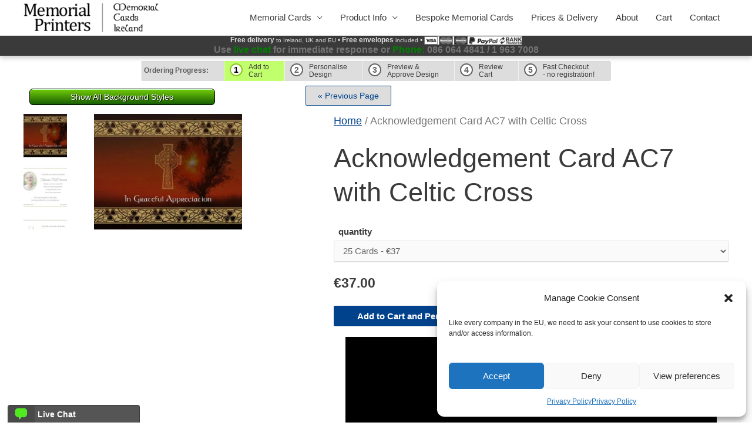

--- FILE ---
content_type: text/html; charset=UTF-8
request_url: https://memorialprint.ie/memorial-cards/acknowledgement-card-ac7-celtic-cross/
body_size: 21696
content:
<!DOCTYPE html>
<html lang="en-GB">
<head>
<meta charset="UTF-8">
<meta name="viewport" content="width=device-width, initial-scale=1">
<meta name="geo.region" content="Republic of Ireland" />
<link rel="profile" href="https://gmpg.org/xfn/11">

<meta name='robots' content='index, follow, max-image-preview:large, max-snippet:-1, max-video-preview:-1' />

	<!-- This site is optimized with the Yoast SEO plugin v21.3 - https://yoast.com/wordpress/plugins/seo/ -->
	<title>Acknowledgement Card AC7 with Celtic Cross - Memorial Printers</title>
	<link rel="canonical" href="https://memorialprint.ie/memorial-cards/acknowledgement-card-ac7-celtic-cross/" />
	<meta property="og:locale" content="en_GB" />
	<meta property="og:type" content="article" />
	<meta property="og:title" content="Acknowledgement Card AC7 with Celtic Cross - Memorial Printers" />
	<meta property="og:description" content="115mm wide x 90mm high (4.52 in x 3.54 in), double sided. Printed on 350 gsm coated card. Free matching envelopes included. This acknowledgement card features selectable alternative backgrounds,  selectable frame styles (optional) and optional photo on the back &#8211; replaced with PX symbol if no photo is uploaded." />
	<meta property="og:url" content="https://memorialprint.ie/memorial-cards/acknowledgement-card-ac7-celtic-cross/" />
	<meta property="og:site_name" content="Memorial Printers" />
	<meta property="article:modified_time" content="2021-05-12T12:27:40+00:00" />
	<meta property="og:image" content="https://memorialprint.ie/wp-content/uploads/2014/12/Acknowledgement-Card-AC7-1.jpg" />
	<meta property="og:image:width" content="800" />
	<meta property="og:image:height" content="626" />
	<meta property="og:image:type" content="image/jpeg" />
	<!-- / Yoast SEO plugin. -->


<link rel='dns-prefetch' href='//ajax.googleapis.com' />
<link rel='stylesheet' id='astra-theme-css-css' href='https://memorialprint.ie/wp-content/themes/astra/assets/css/minified/style.min.css?ver=2.2.1' media='all' />
<style id='astra-theme-css-inline-css'>
html{font-size:93.75%;}a,.page-title{color:#016191;}a:hover,a:focus{color:#3a3a3a;}body,button,input,select,textarea{font-family:-apple-system,BlinkMacSystemFont,Segoe UI,Roboto,Oxygen-Sans,Ubuntu,Cantarell,Helvetica Neue,sans-serif;font-weight:inherit;font-size:15px;font-size:1rem;}blockquote{color:#000000;}.site-title{font-size:35px;font-size:2.3333333333333rem;}header .site-logo-img .custom-logo-link img{max-width:233px;}.astra-logo-svg{width:233px;}.ast-archive-description .ast-archive-title{font-size:40px;font-size:2.6666666666667rem;}.site-header .site-description{font-size:15px;font-size:1rem;}.entry-title{font-size:40px;font-size:2.6666666666667rem;}.comment-reply-title{font-size:24px;font-size:1.6rem;}.ast-comment-list #cancel-comment-reply-link{font-size:15px;font-size:1rem;}h1,.entry-content h1{font-size:40px;font-size:2.6666666666667rem;}h2,.entry-content h2{font-size:30px;font-size:2rem;}h3,.entry-content h3{font-size:25px;font-size:1.6666666666667rem;}h4,.entry-content h4{font-size:20px;font-size:1.3333333333333rem;}h5,.entry-content h5{font-size:18px;font-size:1.2rem;}h6,.entry-content h6{font-size:15px;font-size:1rem;}.ast-single-post .entry-title,.page-title{font-size:30px;font-size:2rem;}#secondary,#secondary button,#secondary input,#secondary select,#secondary textarea{font-size:15px;font-size:1rem;}::selection{background-color:#01428c;color:#ffffff;}body,h1,.entry-title a,.entry-content h1,h2,.entry-content h2,h3,.entry-content h3,h4,.entry-content h4,h5,.entry-content h5,h6,.entry-content h6,.wc-block-grid__product-title{color:#3a3a3a;}.tagcloud a:hover,.tagcloud a:focus,.tagcloud a.current-item{color:#ffffff;border-color:#016191;background-color:#016191;}.main-header-menu a,.ast-header-custom-item a{color:#3a3a3a;}.main-header-menu li:hover > a,.main-header-menu li:hover > .ast-menu-toggle,.main-header-menu .ast-masthead-custom-menu-items a:hover,.main-header-menu li.focus > a,.main-header-menu li.focus > .ast-menu-toggle,.main-header-menu .current-menu-item > a,.main-header-menu .current-menu-ancestor > a,.main-header-menu .current_page_item > a,.main-header-menu .current-menu-item > .ast-menu-toggle,.main-header-menu .current-menu-ancestor > .ast-menu-toggle,.main-header-menu .current_page_item > .ast-menu-toggle{color:#016191;}input:focus,input[type="text"]:focus,input[type="email"]:focus,input[type="url"]:focus,input[type="password"]:focus,input[type="reset"]:focus,input[type="search"]:focus,textarea:focus{border-color:#016191;}input[type="radio"]:checked,input[type=reset],input[type="checkbox"]:checked,input[type="checkbox"]:hover:checked,input[type="checkbox"]:focus:checked,input[type=range]::-webkit-slider-thumb{border-color:#016191;background-color:#016191;box-shadow:none;}.site-footer a:hover + .post-count,.site-footer a:focus + .post-count{background:#016191;border-color:#016191;}.footer-adv .footer-adv-overlay{border-top-style:solid;border-top-color:#7a7a7a;}.ast-comment-meta{line-height:1.666666667;font-size:12px;font-size:0.8rem;}.single .nav-links .nav-previous,.single .nav-links .nav-next,.single .ast-author-details .author-title,.ast-comment-meta{color:#016191;}.entry-meta,.entry-meta *{line-height:1.45;color:#016191;}.entry-meta a:hover,.entry-meta a:hover *,.entry-meta a:focus,.entry-meta a:focus *{color:#3a3a3a;}.ast-404-layout-1 .ast-404-text{font-size:200px;font-size:13.333333333333rem;}.widget-title{font-size:21px;font-size:1.4rem;color:#3a3a3a;}#cat option,.secondary .calendar_wrap thead a,.secondary .calendar_wrap thead a:visited{color:#016191;}.secondary .calendar_wrap #today,.ast-progress-val span{background:#016191;}.secondary a:hover + .post-count,.secondary a:focus + .post-count{background:#016191;border-color:#016191;}.calendar_wrap #today > a{color:#ffffff;}.ast-pagination a,.page-links .page-link,.single .post-navigation a{color:#016191;}.ast-pagination a:hover,.ast-pagination a:focus,.ast-pagination > span:hover:not(.dots),.ast-pagination > span.current,.page-links > .page-link,.page-links .page-link:hover,.post-navigation a:hover{color:#3a3a3a;}.ast-header-break-point .ast-mobile-menu-buttons-minimal.menu-toggle{background:transparent;color:#01428c;}.ast-header-break-point .ast-mobile-menu-buttons-outline.menu-toggle{background:transparent;border:1px solid #01428c;color:#01428c;}.ast-header-break-point .ast-mobile-menu-buttons-fill.menu-toggle{background:#01428c;}.elementor-button-wrapper .elementor-button,.elementor-button-wrapper .elementor-button:visited,.wp-block-button .wp-block-button__link{border-style:solid;border-top-width:0;border-right-width:0;border-left-width:0;border-bottom-width:0;color:#ffffff;border-color:#01428c;background-color:#01428c;font-family:inherit;font-weight:inherit;line-height:1;}.elementor-button-wrapper .elementor-button.elementor-size-sm,.elementor-button-wrapper .elementor-button.elementor-size-xs,.elementor-button-wrapper .elementor-button.elementor-size-md,.elementor-button-wrapper .elementor-button.elementor-size-lg,.elementor-button-wrapper .elementor-button.elementor-size-xl,.elementor-button-wrapper .elementor-button,.wp-block-button .wp-block-button__link{border-radius:2px;padding-top:10px;padding-right:40px;padding-bottom:10px;padding-left:40px;}.elementor-button-wrapper .elementor-button:hover,.elementor-button-wrapper .elementor-button:focus,.wp-block-button .wp-block-button__link:hover,.wp-block-button .wp-block-button__link:focus{color:#ffffff;background-color:#3a3a3a;border-color:#3a3a3a;}.menu-toggle,button,.ast-button,.button,input#submit,input[type="button"],input[type="submit"],input[type="reset"]{border-style:solid;border-top-width:0;border-right-width:0;border-left-width:0;border-bottom-width:0;color:#ffffff;border-color:#01428c;background-color:#01428c;border-radius:2px;padding-top:10px;padding-right:40px;padding-bottom:10px;padding-left:40px;font-family:inherit;font-weight:inherit;line-height:1;}button:focus,.menu-toggle:hover,button:hover,.ast-button:hover,.button:hover,input[type=reset]:hover,input[type=reset]:focus,input#submit:hover,input#submit:focus,input[type="button"]:hover,input[type="button"]:focus,input[type="submit"]:hover,input[type="submit"]:focus{color:#ffffff;background-color:#3a3a3a;border-color:#3a3a3a;}@media (min-width:545px){.ast-page-builder-template .comments-area,.single.ast-page-builder-template .entry-header,.single.ast-page-builder-template .post-navigation{max-width:1240px;margin-left:auto;margin-right:auto;}}@media (max-width:768px){.ast-archive-description .ast-archive-title{font-size:40px;}.entry-title{font-size:30px;}h1,.entry-content h1{font-size:30px;}h2,.entry-content h2{font-size:25px;}h3,.entry-content h3{font-size:20px;}.ast-single-post .entry-title,.page-title{font-size:30px;}}@media (max-width:544px){.ast-archive-description .ast-archive-title{font-size:40px;}.entry-title{font-size:30px;}h1,.entry-content h1{font-size:30px;}h2,.entry-content h2{font-size:25px;}h3,.entry-content h3{font-size:20px;}.ast-single-post .entry-title,.page-title{font-size:30px;}}@media (max-width:768px){html{font-size:85.5%;}}@media (max-width:544px){html{font-size:85.5%;}}@media (min-width:769px){.ast-container{max-width:1240px;}}@font-face {font-family: "Astra";src: url( https://memorialprint.ie/wp-content/themes/astra/assets/fonts/astra.woff) format("woff"),url( https://memorialprint.ie/wp-content/themes/astra/assets/fonts/astra.ttf) format("truetype"),url( https://memorialprint.ie/wp-content/themes/astra/assets/fonts/astra.svg#astra) format("svg");font-weight: normal;font-style: normal;font-display: fallback;}@media (max-width:921px) {.main-header-bar .main-header-bar-navigation{display:none;}}.ast-desktop .main-header-menu.submenu-with-border .sub-menu,.ast-desktop .main-header-menu.submenu-with-border .children,.ast-desktop .main-header-menu.submenu-with-border .astra-full-megamenu-wrapper{border-color:#01428c;}.ast-desktop .main-header-menu.submenu-with-border .sub-menu,.ast-desktop .main-header-menu.submenu-with-border .children{border-top-width:2px;border-right-width:0px;border-left-width:0px;border-bottom-width:0px;border-style:solid;}.ast-desktop .main-header-menu.submenu-with-border .sub-menu .sub-menu,.ast-desktop .main-header-menu.submenu-with-border .children .children{top:-2px;}.ast-desktop .main-header-menu.submenu-with-border .sub-menu a,.ast-desktop .main-header-menu.submenu-with-border .children a{border-bottom-width:0px;border-style:solid;border-color:#eaeaea;}@media (min-width:769px){.main-header-menu .sub-menu li.ast-left-align-sub-menu:hover > ul,.main-header-menu .sub-menu li.ast-left-align-sub-menu.focus > ul{margin-left:-0px;}}.ast-small-footer{border-top-style:solid;border-top-width:1px;border-top-color:#7a7a7a;}.ast-small-footer-wrap{text-align:center;}@media (max-width:920px){.ast-404-layout-1 .ast-404-text{font-size:100px;font-size:6.6666666666667rem;}}.ast-breadcrumbs .trail-browse,.ast-breadcrumbs .trail-items,.ast-breadcrumbs .trail-items li{display:inline-block;margin:0;padding:0;border:none;background:inherit;text-indent:0;}.ast-breadcrumbs .trail-browse{font-size:inherit;font-style:inherit;font-weight:inherit;color:inherit;}.ast-breadcrumbs .trail-items{list-style:none;}.trail-items li::after{padding:0 0.3em;content:"»";}.trail-items li:last-of-type::after{display:none;}.ast-header-break-point .site-header{border-bottom-width:1px;}@media (min-width:769px){.main-header-bar{border-bottom-width:1px;}}.ast-safari-browser-less-than-11 .main-header-menu .menu-item,.ast-safari-browser-less-than-11 .main-header-bar .ast-masthead-custom-menu-items{display:block;}.main-header-menu .menu-item,.main-header-bar .ast-masthead-custom-menu-items{-js-display:flex;display:flex;-webkit-box-pack:center;-webkit-justify-content:center;-moz-box-pack:center;-ms-flex-pack:center;justify-content:center;-webkit-box-orient:vertical;-webkit-box-direction:normal;-webkit-flex-direction:column;-moz-box-orient:vertical;-moz-box-direction:normal;-ms-flex-direction:column;flex-direction:column;}.main-header-menu > .menu-item > a{height:100%;-webkit-box-align:center;-webkit-align-items:center;-moz-box-align:center;-ms-flex-align:center;align-items:center;-js-display:flex;display:flex;}.ast-primary-menu-disabled .main-header-bar .ast-masthead-custom-menu-items{flex:unset;}.ast-desktop .astra-menu-animation-slide-up>.menu-item>.astra-full-megamenu-wrapper,.ast-desktop .astra-menu-animation-slide-up>.menu-item>.sub-menu,.ast-desktop .astra-menu-animation-slide-up>.menu-item>.sub-menu .sub-menu{opacity:0;visibility:hidden;transform:translateY(.5em);transition:visibility .2s ease,transform .2s ease}.ast-desktop .astra-menu-animation-slide-up>.menu-item .menu-item.focus>.sub-menu,.ast-desktop .astra-menu-animation-slide-up>.menu-item .menu-item:hover>.sub-menu,.ast-desktop .astra-menu-animation-slide-up>.menu-item.focus>.astra-full-megamenu-wrapper,.ast-desktop .astra-menu-animation-slide-up>.menu-item.focus>.sub-menu,.ast-desktop .astra-menu-animation-slide-up>.menu-item:hover>.astra-full-megamenu-wrapper,.ast-desktop .astra-menu-animation-slide-up>.menu-item:hover>.sub-menu{opacity:1;visibility:visible;transform:translateY(0);transition:opacity .2s ease,visibility .2s ease,transform .2s ease}.ast-desktop .astra-menu-animation-slide-up>.full-width-mega.menu-item.focus>.astra-full-megamenu-wrapper,.ast-desktop .astra-menu-animation-slide-up>.full-width-mega.menu-item:hover>.astra-full-megamenu-wrapper{-js-display:flex;display:flex}.ast-desktop .astra-menu-animation-slide-down>.menu-item>.astra-full-megamenu-wrapper,.ast-desktop .astra-menu-animation-slide-down>.menu-item>.sub-menu,.ast-desktop .astra-menu-animation-slide-down>.menu-item>.sub-menu .sub-menu{opacity:0;visibility:hidden;transform:translateY(-.5em);transition:visibility .2s ease,transform .2s ease}.ast-desktop .astra-menu-animation-slide-down>.menu-item .menu-item.focus>.sub-menu,.ast-desktop .astra-menu-animation-slide-down>.menu-item .menu-item:hover>.sub-menu,.ast-desktop .astra-menu-animation-slide-down>.menu-item.focus>.astra-full-megamenu-wrapper,.ast-desktop .astra-menu-animation-slide-down>.menu-item.focus>.sub-menu,.ast-desktop .astra-menu-animation-slide-down>.menu-item:hover>.astra-full-megamenu-wrapper,.ast-desktop .astra-menu-animation-slide-down>.menu-item:hover>.sub-menu{opacity:1;visibility:visible;transform:translateY(0);transition:opacity .2s ease,visibility .2s ease,transform .2s ease}.ast-desktop .astra-menu-animation-slide-down>.full-width-mega.menu-item.focus>.astra-full-megamenu-wrapper,.ast-desktop .astra-menu-animation-slide-down>.full-width-mega.menu-item:hover>.astra-full-megamenu-wrapper{-js-display:flex;display:flex}.ast-desktop .astra-menu-animation-fade>.menu-item>.astra-full-megamenu-wrapper,.ast-desktop .astra-menu-animation-fade>.menu-item>.sub-menu,.ast-desktop .astra-menu-animation-fade>.menu-item>.sub-menu .sub-menu{opacity:0;visibility:hidden;transition:opacity ease-in-out .3s}.ast-desktop .astra-menu-animation-fade>.menu-item .menu-item.focus>.sub-menu,.ast-desktop .astra-menu-animation-fade>.menu-item .menu-item:hover>.sub-menu,.ast-desktop .astra-menu-animation-fade>.menu-item.focus>.astra-full-megamenu-wrapper,.ast-desktop .astra-menu-animation-fade>.menu-item.focus>.sub-menu,.ast-desktop .astra-menu-animation-fade>.menu-item:hover>.astra-full-megamenu-wrapper,.ast-desktop .astra-menu-animation-fade>.menu-item:hover>.sub-menu{opacity:1;visibility:visible;transition:opacity ease-in-out .3s}.ast-desktop .astra-menu-animation-fade>.full-width-mega.menu-item.focus>.astra-full-megamenu-wrapper,.ast-desktop .astra-menu-animation-fade>.full-width-mega.menu-item:hover>.astra-full-megamenu-wrapper{-js-display:flex;display:flex}
</style>
<style id='classic-theme-styles-inline-css'>
/*! This file is auto-generated */
.wp-block-button__link{color:#fff;background-color:#32373c;border-radius:9999px;box-shadow:none;text-decoration:none;padding:calc(.667em + 2px) calc(1.333em + 2px);font-size:1.125em}.wp-block-file__button{background:#32373c;color:#fff;text-decoration:none}
</style>
<style id='global-styles-inline-css'>
body{--wp--preset--color--black: #000000;--wp--preset--color--cyan-bluish-gray: #abb8c3;--wp--preset--color--white: #ffffff;--wp--preset--color--pale-pink: #f78da7;--wp--preset--color--vivid-red: #cf2e2e;--wp--preset--color--luminous-vivid-orange: #ff6900;--wp--preset--color--luminous-vivid-amber: #fcb900;--wp--preset--color--light-green-cyan: #7bdcb5;--wp--preset--color--vivid-green-cyan: #00d084;--wp--preset--color--pale-cyan-blue: #8ed1fc;--wp--preset--color--vivid-cyan-blue: #0693e3;--wp--preset--color--vivid-purple: #9b51e0;--wp--preset--gradient--vivid-cyan-blue-to-vivid-purple: linear-gradient(135deg,rgba(6,147,227,1) 0%,rgb(155,81,224) 100%);--wp--preset--gradient--light-green-cyan-to-vivid-green-cyan: linear-gradient(135deg,rgb(122,220,180) 0%,rgb(0,208,130) 100%);--wp--preset--gradient--luminous-vivid-amber-to-luminous-vivid-orange: linear-gradient(135deg,rgba(252,185,0,1) 0%,rgba(255,105,0,1) 100%);--wp--preset--gradient--luminous-vivid-orange-to-vivid-red: linear-gradient(135deg,rgba(255,105,0,1) 0%,rgb(207,46,46) 100%);--wp--preset--gradient--very-light-gray-to-cyan-bluish-gray: linear-gradient(135deg,rgb(238,238,238) 0%,rgb(169,184,195) 100%);--wp--preset--gradient--cool-to-warm-spectrum: linear-gradient(135deg,rgb(74,234,220) 0%,rgb(151,120,209) 20%,rgb(207,42,186) 40%,rgb(238,44,130) 60%,rgb(251,105,98) 80%,rgb(254,248,76) 100%);--wp--preset--gradient--blush-light-purple: linear-gradient(135deg,rgb(255,206,236) 0%,rgb(152,150,240) 100%);--wp--preset--gradient--blush-bordeaux: linear-gradient(135deg,rgb(254,205,165) 0%,rgb(254,45,45) 50%,rgb(107,0,62) 100%);--wp--preset--gradient--luminous-dusk: linear-gradient(135deg,rgb(255,203,112) 0%,rgb(199,81,192) 50%,rgb(65,88,208) 100%);--wp--preset--gradient--pale-ocean: linear-gradient(135deg,rgb(255,245,203) 0%,rgb(182,227,212) 50%,rgb(51,167,181) 100%);--wp--preset--gradient--electric-grass: linear-gradient(135deg,rgb(202,248,128) 0%,rgb(113,206,126) 100%);--wp--preset--gradient--midnight: linear-gradient(135deg,rgb(2,3,129) 0%,rgb(40,116,252) 100%);--wp--preset--font-size--small: 13px;--wp--preset--font-size--medium: 20px;--wp--preset--font-size--large: 36px;--wp--preset--font-size--x-large: 42px;--wp--preset--spacing--20: 0.44rem;--wp--preset--spacing--30: 0.67rem;--wp--preset--spacing--40: 1rem;--wp--preset--spacing--50: 1.5rem;--wp--preset--spacing--60: 2.25rem;--wp--preset--spacing--70: 3.38rem;--wp--preset--spacing--80: 5.06rem;--wp--preset--shadow--natural: 6px 6px 9px rgba(0, 0, 0, 0.2);--wp--preset--shadow--deep: 12px 12px 50px rgba(0, 0, 0, 0.4);--wp--preset--shadow--sharp: 6px 6px 0px rgba(0, 0, 0, 0.2);--wp--preset--shadow--outlined: 6px 6px 0px -3px rgba(255, 255, 255, 1), 6px 6px rgba(0, 0, 0, 1);--wp--preset--shadow--crisp: 6px 6px 0px rgba(0, 0, 0, 1);}:where(.is-layout-flex){gap: 0.5em;}:where(.is-layout-grid){gap: 0.5em;}body .is-layout-flow > .alignleft{float: left;margin-inline-start: 0;margin-inline-end: 2em;}body .is-layout-flow > .alignright{float: right;margin-inline-start: 2em;margin-inline-end: 0;}body .is-layout-flow > .aligncenter{margin-left: auto !important;margin-right: auto !important;}body .is-layout-constrained > .alignleft{float: left;margin-inline-start: 0;margin-inline-end: 2em;}body .is-layout-constrained > .alignright{float: right;margin-inline-start: 2em;margin-inline-end: 0;}body .is-layout-constrained > .aligncenter{margin-left: auto !important;margin-right: auto !important;}body .is-layout-constrained > :where(:not(.alignleft):not(.alignright):not(.alignfull)){max-width: var(--wp--style--global--content-size);margin-left: auto !important;margin-right: auto !important;}body .is-layout-constrained > .alignwide{max-width: var(--wp--style--global--wide-size);}body .is-layout-flex{display: flex;}body .is-layout-flex{flex-wrap: wrap;align-items: center;}body .is-layout-flex > *{margin: 0;}body .is-layout-grid{display: grid;}body .is-layout-grid > *{margin: 0;}:where(.wp-block-columns.is-layout-flex){gap: 2em;}:where(.wp-block-columns.is-layout-grid){gap: 2em;}:where(.wp-block-post-template.is-layout-flex){gap: 1.25em;}:where(.wp-block-post-template.is-layout-grid){gap: 1.25em;}.has-black-color{color: var(--wp--preset--color--black) !important;}.has-cyan-bluish-gray-color{color: var(--wp--preset--color--cyan-bluish-gray) !important;}.has-white-color{color: var(--wp--preset--color--white) !important;}.has-pale-pink-color{color: var(--wp--preset--color--pale-pink) !important;}.has-vivid-red-color{color: var(--wp--preset--color--vivid-red) !important;}.has-luminous-vivid-orange-color{color: var(--wp--preset--color--luminous-vivid-orange) !important;}.has-luminous-vivid-amber-color{color: var(--wp--preset--color--luminous-vivid-amber) !important;}.has-light-green-cyan-color{color: var(--wp--preset--color--light-green-cyan) !important;}.has-vivid-green-cyan-color{color: var(--wp--preset--color--vivid-green-cyan) !important;}.has-pale-cyan-blue-color{color: var(--wp--preset--color--pale-cyan-blue) !important;}.has-vivid-cyan-blue-color{color: var(--wp--preset--color--vivid-cyan-blue) !important;}.has-vivid-purple-color{color: var(--wp--preset--color--vivid-purple) !important;}.has-black-background-color{background-color: var(--wp--preset--color--black) !important;}.has-cyan-bluish-gray-background-color{background-color: var(--wp--preset--color--cyan-bluish-gray) !important;}.has-white-background-color{background-color: var(--wp--preset--color--white) !important;}.has-pale-pink-background-color{background-color: var(--wp--preset--color--pale-pink) !important;}.has-vivid-red-background-color{background-color: var(--wp--preset--color--vivid-red) !important;}.has-luminous-vivid-orange-background-color{background-color: var(--wp--preset--color--luminous-vivid-orange) !important;}.has-luminous-vivid-amber-background-color{background-color: var(--wp--preset--color--luminous-vivid-amber) !important;}.has-light-green-cyan-background-color{background-color: var(--wp--preset--color--light-green-cyan) !important;}.has-vivid-green-cyan-background-color{background-color: var(--wp--preset--color--vivid-green-cyan) !important;}.has-pale-cyan-blue-background-color{background-color: var(--wp--preset--color--pale-cyan-blue) !important;}.has-vivid-cyan-blue-background-color{background-color: var(--wp--preset--color--vivid-cyan-blue) !important;}.has-vivid-purple-background-color{background-color: var(--wp--preset--color--vivid-purple) !important;}.has-black-border-color{border-color: var(--wp--preset--color--black) !important;}.has-cyan-bluish-gray-border-color{border-color: var(--wp--preset--color--cyan-bluish-gray) !important;}.has-white-border-color{border-color: var(--wp--preset--color--white) !important;}.has-pale-pink-border-color{border-color: var(--wp--preset--color--pale-pink) !important;}.has-vivid-red-border-color{border-color: var(--wp--preset--color--vivid-red) !important;}.has-luminous-vivid-orange-border-color{border-color: var(--wp--preset--color--luminous-vivid-orange) !important;}.has-luminous-vivid-amber-border-color{border-color: var(--wp--preset--color--luminous-vivid-amber) !important;}.has-light-green-cyan-border-color{border-color: var(--wp--preset--color--light-green-cyan) !important;}.has-vivid-green-cyan-border-color{border-color: var(--wp--preset--color--vivid-green-cyan) !important;}.has-pale-cyan-blue-border-color{border-color: var(--wp--preset--color--pale-cyan-blue) !important;}.has-vivid-cyan-blue-border-color{border-color: var(--wp--preset--color--vivid-cyan-blue) !important;}.has-vivid-purple-border-color{border-color: var(--wp--preset--color--vivid-purple) !important;}.has-vivid-cyan-blue-to-vivid-purple-gradient-background{background: var(--wp--preset--gradient--vivid-cyan-blue-to-vivid-purple) !important;}.has-light-green-cyan-to-vivid-green-cyan-gradient-background{background: var(--wp--preset--gradient--light-green-cyan-to-vivid-green-cyan) !important;}.has-luminous-vivid-amber-to-luminous-vivid-orange-gradient-background{background: var(--wp--preset--gradient--luminous-vivid-amber-to-luminous-vivid-orange) !important;}.has-luminous-vivid-orange-to-vivid-red-gradient-background{background: var(--wp--preset--gradient--luminous-vivid-orange-to-vivid-red) !important;}.has-very-light-gray-to-cyan-bluish-gray-gradient-background{background: var(--wp--preset--gradient--very-light-gray-to-cyan-bluish-gray) !important;}.has-cool-to-warm-spectrum-gradient-background{background: var(--wp--preset--gradient--cool-to-warm-spectrum) !important;}.has-blush-light-purple-gradient-background{background: var(--wp--preset--gradient--blush-light-purple) !important;}.has-blush-bordeaux-gradient-background{background: var(--wp--preset--gradient--blush-bordeaux) !important;}.has-luminous-dusk-gradient-background{background: var(--wp--preset--gradient--luminous-dusk) !important;}.has-pale-ocean-gradient-background{background: var(--wp--preset--gradient--pale-ocean) !important;}.has-electric-grass-gradient-background{background: var(--wp--preset--gradient--electric-grass) !important;}.has-midnight-gradient-background{background: var(--wp--preset--gradient--midnight) !important;}.has-small-font-size{font-size: var(--wp--preset--font-size--small) !important;}.has-medium-font-size{font-size: var(--wp--preset--font-size--medium) !important;}.has-large-font-size{font-size: var(--wp--preset--font-size--large) !important;}.has-x-large-font-size{font-size: var(--wp--preset--font-size--x-large) !important;}
.wp-block-navigation a:where(:not(.wp-element-button)){color: inherit;}
:where(.wp-block-post-template.is-layout-flex){gap: 1.25em;}:where(.wp-block-post-template.is-layout-grid){gap: 1.25em;}
:where(.wp-block-columns.is-layout-flex){gap: 2em;}:where(.wp-block-columns.is-layout-grid){gap: 2em;}
.wp-block-pullquote{font-size: 1.5em;line-height: 1.6;}
</style>
<link rel='stylesheet' id='photoswipe-css' href='https://memorialprint.ie/wp-content/plugins/woocommerce/assets/css/photoswipe/photoswipe.min.css?ver=8.2.4' media='all' />
<link rel='stylesheet' id='photoswipe-default-skin-css' href='https://memorialprint.ie/wp-content/plugins/woocommerce/assets/css/photoswipe/default-skin/default-skin.min.css?ver=8.2.4' media='all' />
<link rel='stylesheet' id='woocommerce-layout-css' href='https://memorialprint.ie/wp-content/themes/astra/assets/css/minified/compatibility/woocommerce/woocommerce-layout.min.css?ver=2.2.1' media='all' />
<link rel='stylesheet' id='woocommerce-smallscreen-css' href='https://memorialprint.ie/wp-content/themes/astra/assets/css/minified/compatibility/woocommerce/woocommerce-smallscreen.min.css?ver=2.2.1' media='only screen and (max-width: 768px)' />
<link rel='stylesheet' id='woocommerce-general-css' href='https://memorialprint.ie/wp-content/themes/astra/assets/css/minified/compatibility/woocommerce/woocommerce.min.css?ver=2.2.1' media='all' />
<style id='woocommerce-general-inline-css'>
.woocommerce span.onsale, .wc-block-grid__product .wc-block-grid__product-onsale{background-color:#01428c;color:#ffffff;}.woocommerce a.button, .woocommerce button.button, .woocommerce .woocommerce-message a.button, .woocommerce #respond input#submit.alt, .woocommerce a.button.alt, .woocommerce button.button.alt, .woocommerce input.button.alt, .woocommerce input.button,.woocommerce input.button:disabled, .woocommerce input.button:disabled[disabled], .woocommerce input.button:disabled:hover, .woocommerce input.button:disabled[disabled]:hover, .woocommerce #respond input#submit, .woocommerce button.button.alt.disabled, .wc-block-grid__products .wc-block-grid__product .wp-block-button__link, .wc-block-grid__product-onsale{color:#ffffff;border-color:#01428c;background-color:#01428c;}.woocommerce a.button:hover, .woocommerce button.button:hover, .woocommerce .woocommerce-message a.button:hover,.woocommerce #respond input#submit:hover,.woocommerce #respond input#submit.alt:hover, .woocommerce a.button.alt:hover, .woocommerce button.button.alt:hover, .woocommerce input.button.alt:hover, .woocommerce input.button:hover, .woocommerce button.button.alt.disabled:hover, .wc-block-grid__products .wc-block-grid__product .wp-block-button__link:hover{color:#ffffff;border-color:#3a3a3a;background-color:#3a3a3a;}.woocommerce-message, .woocommerce-info{border-top-color:#016191;}.woocommerce-message::before,.woocommerce-info::before{color:#016191;}.woocommerce ul.products li.product .price, .woocommerce div.product p.price, .woocommerce div.product span.price, .widget_layered_nav_filters ul li.chosen a, .woocommerce-page ul.products li.product .ast-woo-product-category, .wc-layered-nav-rating a{color:#3a3a3a;}.woocommerce nav.woocommerce-pagination ul,.woocommerce nav.woocommerce-pagination ul li{border-color:#016191;}.woocommerce nav.woocommerce-pagination ul li a:focus, .woocommerce nav.woocommerce-pagination ul li a:hover, .woocommerce nav.woocommerce-pagination ul li span.current{background:#016191;color:#ffffff;}.woocommerce-MyAccount-navigation-link.is-active a{color:#3a3a3a;}.woocommerce .widget_price_filter .ui-slider .ui-slider-range, .woocommerce .widget_price_filter .ui-slider .ui-slider-handle{background-color:#016191;}.woocommerce a.button, .woocommerce button.button, .woocommerce .woocommerce-message a.button, .woocommerce #respond input#submit.alt, .woocommerce a.button.alt, .woocommerce button.button.alt, .woocommerce input.button.alt, .woocommerce input.button,.woocommerce-cart table.cart td.actions .button, .woocommerce form.checkout_coupon .button, .woocommerce #respond input#submit, .wc-block-grid__products .wc-block-grid__product .wp-block-button__link{border-radius:2px;padding-top:10px;padding-right:40px;padding-bottom:10px;padding-left:40px;}.woocommerce .star-rating, .woocommerce .comment-form-rating .stars a, .woocommerce .star-rating::before{color:#016191;}.woocommerce div.product .woocommerce-tabs ul.tabs li.active:before{background:#016191;}.ast-site-header-cart a{color:#3a3a3a;}.ast-site-header-cart a:focus, .ast-site-header-cart a:hover, .ast-site-header-cart .current-menu-item a{color:#016191;}.ast-cart-menu-wrap .count, .ast-cart-menu-wrap .count:after{border-color:#016191;color:#016191;}.ast-cart-menu-wrap:hover .count{color:#ffffff;background-color:#016191;}.ast-site-header-cart .widget_shopping_cart .total .woocommerce-Price-amount{color:#016191;}.woocommerce a.remove:hover, .ast-woocommerce-cart-menu .main-header-menu .woocommerce-custom-menu-item li:hover > a.remove:hover{color:#016191;border-color:#016191;background-color:#ffffff;}.ast-site-header-cart .widget_shopping_cart .buttons .button.checkout, .woocommerce .widget_shopping_cart .woocommerce-mini-cart__buttons .checkout.wc-forward{color:#ffffff;border-color:#3a3a3a;background-color:#3a3a3a;}.site-header .ast-site-header-cart-data .button.wc-forward, .site-header .ast-site-header-cart-data .button.wc-forward:hover{color:#ffffff;}.below-header-user-select .ast-site-header-cart .widget, .ast-above-header-section .ast-site-header-cart .widget a, .below-header-user-select .ast-site-header-cart .widget_shopping_cart a{color:#3a3a3a;}.below-header-user-select .ast-site-header-cart .widget_shopping_cart a:hover, .ast-above-header-section .ast-site-header-cart .widget_shopping_cart a:hover, .below-header-user-select .ast-site-header-cart .widget_shopping_cart a.remove:hover, .ast-above-header-section .ast-site-header-cart .widget_shopping_cart a.remove:hover{color:#016191;}@media (min-width:769px){.ast-woo-shop-archive .site-content > .ast-container{max-width:1240px;}}
</style>
<style id='woocommerce-inline-inline-css'>
.woocommerce form .form-row .required { visibility: visible; }
</style>
<link rel='stylesheet' id='cmplz-general-css' href='https://memorialprint.ie/wp-content/plugins/complianz-gdpr/assets/css/cookieblocker.min.css?ver=1719239536' media='all' />
<link rel='stylesheet' id='astra-addon-css-css' href='https://memorialprint.ie/wp-content/uploads/astra-addon/astra-addon-696a3c50321063-11654858.css?ver=2.2.5' media='all' />
<style id='astra-addon-css-inline-css'>
.ast-separate-container .blog-layout-1,.ast-separate-container .blog-layout-2,.ast-separate-container .blog-layout-3{background-color:transparent;background-image:none;}.ast-separate-container .ast-article-post{background-color:#ffffff;}.ast-separate-container .ast-article-single,.ast-separate-container .comment-respond,.ast-separate-container .ast-comment-list li,.ast-separate-container .ast-woocommerce-container,.ast-separate-container .error-404,.ast-separate-container .no-results,.single.ast-separate-container .ast-author-meta,.ast-separate-container .related-posts-title-wrapper,.ast-separate-container.ast-two-container #secondary .widget,.ast-separate-container .comments-count-wrapper,.ast-box-layout.ast-plain-container .site-content,.ast-padded-layout.ast-plain-container .site-content{background-color:#ffffff;}.woocommerce.archive ul.products li a.button,.woocommerce > ul.products li a.button,.woocommerce related a.button,.woocommerce .related a.button,.woocommerce .up-sells a.button .woocommerce .cross-sells a.button{padding:px px;}.woocommerce ul.products li.product .onsale.circle-outline,.woocommerce ul.products li.product .onsale.square-outline,.woocommerce div.product .onsale.circle-outline,.woocommerce div.product .onsale.square-outline{background:#ffffff;border:2px solid #016191;color:#016191;}.ast-shop-load-more:hover{color:#ffffff;border-color:#016191;background-color:#016191;}.ast-loader > div{background-color:#016191;}.woocommerce nav.woocommerce-pagination ul li > span.current,.woocommerce nav.woocommerce-pagination ul li > .page-numbers{border-color:#016191;}.ast-woo-two-step-checkout .ast-checkout-slides .flex-prev.button{color:#ffffff;border-color:#3a3a3a;background-color:#3a3a3a;}.widget_layered_nav_filters ul li.chosen a::before{color:#016191;}.ast-site-header-cart i.astra-icon:after{background:#01428c;color:#ffffff;}.single-product div.product .entry-title{font-family:inherit;}.single-product div.product .woocommerce-product-details__short-description,.single-product div.product .product_meta,.single-product div.product .entry-content{font-family:-apple-system,BlinkMacSystemFont,Segoe UI,Roboto,Oxygen-Sans,Ubuntu,Cantarell,Helvetica Neue,sans-serif;}.single-product div.product p.price,.single-product div.product span.price{font-family:-apple-system,BlinkMacSystemFont,Segoe UI,Roboto,Oxygen-Sans,Ubuntu,Cantarell,Helvetica Neue,sans-serif;}.woocommerce ul.products li.product .woocommerce-loop-product__title,.woocommerce-page ul.products li.product .woocommerce-loop-product__title,.wc-block-grid .wc-block-grid__products .wc-block-grid__product .wc-block-grid__product-title{font-family:-apple-system,BlinkMacSystemFont,Segoe UI,Roboto,Oxygen-Sans,Ubuntu,Cantarell,Helvetica Neue,sans-serif;}.woocommerce ul.products li.product .price,.woocommerce-page ul.products li.product .price,.wc-block-grid .wc-block-grid__products .wc-block-grid__product .wc-block-grid__product-price{font-family:-apple-system,BlinkMacSystemFont,Segoe UI,Roboto,Oxygen-Sans,Ubuntu,Cantarell,Helvetica Neue,sans-serif;}.single-product div.product .woocommerce-breadcrumb{font-family:-apple-system,BlinkMacSystemFont,Segoe UI,Roboto,Oxygen-Sans,Ubuntu,Cantarell,Helvetica Neue,sans-serif;}.woocommerce ul.products li.product .ast-woo-product-category,.woocommerce-page ul.products li.product .ast-woo-product-category,.woocommerce ul.products li.product .ast-woo-shop-product-description,.woocommerce-page ul.products li.product .ast-woo-shop-product-description{font-family:-apple-system,BlinkMacSystemFont,Segoe UI,Roboto,Oxygen-Sans,Ubuntu,Cantarell,Helvetica Neue,sans-serif;}li.ast-masthead-custom-menu-items.woocommerce-custom-menu-item,.ast-masthead-custom-menu-items.woocommerce-custom-menu-item{padding:0;}.ast-header-break-point li.ast-masthead-custom-menu-items.woocommerce-custom-menu-item{padding-left:20px;padding-right:20px;margin:0;}.ast-header-break-point .ast-masthead-custom-menu-items.woocommerce-custom-menu-item{margin-left:1em;margin-right:1em;}.ast-header-break-point .ast-above-header-mobile-inline.mobile-header-order-2 .ast-masthead-custom-menu-items.woocommerce-custom-menu-item{margin-left:0;}.ast-header-break-point li.ast-masthead-custom-menu-items.woocommerce-custom-menu-item .ast-addon-cart-wrap{display:inline-block;}.woocommerce-custom-menu-item .ast-addon-cart-wrap{padding:0 .6em;}.ast-woocommerce-cart-menu .ast-cart-menu-wrap .count,.ast-woocommerce-cart-menu .ast-cart-menu-wrap .count:after{border-color:#01428c;color:#01428c;}.ast-woocommerce-cart-menu .ast-cart-menu-wrap:hover .count{color:#ffffff;background-color:#01428c;}.ast-menu-cart-outline .ast-addon-cart-wrap{background:#ffffff;border:1px solid #01428c;color:#01428c;}.ast-woocommerce-cart-menu .ast-menu-cart-fill .ast-cart-menu-wrap .count,.ast-menu-cart-fill .ast-addon-cart-wrap{background-color:#01428c;color:#ffffff;}.ast-site-header-cart.ast-menu-cart-outline .ast-addon-cart-wrap,.ast-site-header-cart.ast-menu-cart-fill .ast-addon-cart-wrap{border-radius:3px;}@media screen and ( min-width: 769px ) { .woocommerce div.product.ast-product-gallery-layout-vertical .onsale {left: 10%;left: -webkit-calc(10% - .5em);left: calc(10% - .5em);} .woocommerce div.product.ast-product-gallery-with-no-image .onsale {left: -.5em;} }@media (min-width:769px){.woocommerce #content .ast-woocommerce-container div.product div.images,.woocommerce .ast-woocommerce-container div.product div.images,.woocommerce-page #content .ast-woocommerce-container div.product div.images,.woocommerce-page .ast-woocommerce-container div.product div.images{width:40%;}.woocommerce #content .ast-woocommerce-container div.product div.summary,.woocommerce .ast-woocommerce-container div.product div.summary,.woocommerce-page #content .ast-woocommerce-container div.product div.summary,.woocommerce-page .ast-woocommerce-container div.product div.summary{width:56%;}}@media (max-width:544px){.ast-header-break-point .ast-above-header-mobile-inline.mobile-header-order-2 .ast-masthead-custom-menu-items.woocommerce-custom-menu-item{margin-left:0;}.ast-header-break-point .ast-above-header-mobile-inline.mobile-header-order-3 .ast-masthead-custom-menu-items.woocommerce-custom-menu-item,.ast-header-break-point .ast-above-header-mobile-inline.mobile-header-order-5 .ast-masthead-custom-menu-items.woocommerce-custom-menu-item{margin-right:0;}}
</style>
<link rel='stylesheet' id='cbox_style-css' href='https://memorialprint.ie/wp-content/themes/memorial/awd-js/colorbox/colorbox.css?ver=6.3.7' media='all' />
<link rel='stylesheet' id='parent-style-css' href='https://memorialprint.ie/wp-content/themes/astra/style.css?ver=6.3.7' media='all' />
<link rel='stylesheet' id='memorial-custom-css' href='https://memorialprint.ie/wp-content/themes/memorial/custom.css?ver=6.3.7' media='all' />
<!--[if IE]>
<script src='https://memorialprint.ie/wp-content/themes/astra/assets/js/minified/flexibility.min.js?ver=2.2.1' id='astra-flexibility-js'></script>
<script id="astra-flexibility-js-after">
flexibility(document.documentElement);
</script>
<![endif]-->
<script src='https://ajax.googleapis.com/ajax/libs/jquery/1.9.1/jquery.min.js' id='jquery-js'></script>
<script src='https://memorialprint.ie/wp-content/themes/memorial/awd-js/colorbox/jquery.colorbox-min.js' id='colorbox-js'></script>
<link rel="EditURI" type="application/rsd+xml" title="RSD" href="https://memorialprint.ie/xmlrpc.php?rsd" />
<meta name="generator" content="WordPress 6.3.7" />
<meta name="generator" content="WooCommerce 8.2.4" />
<link rel='shortlink' href='https://memorialprint.ie/?p=1149' />
<link rel="alternate" type="application/json+oembed" href="https://memorialprint.ie/wp-json/oembed/1.0/embed?url=https%3A%2F%2Fmemorialprint.ie%2Fmemorial-cards%2Facknowledgement-card-ac7-celtic-cross%2F" />
<link rel="alternate" type="text/xml+oembed" href="https://memorialprint.ie/wp-json/oembed/1.0/embed?url=https%3A%2F%2Fmemorialprint.ie%2Fmemorial-cards%2Facknowledgement-card-ac7-celtic-cross%2F&#038;format=xml" />
<!-- Starting: WooCommerce Conversion Tracking (https://wordpress.org/plugins/woocommerce-conversion-tracking/) -->
        <script>
            !function(f,b,e,v,n,t,s){if(f.fbq)return;n=f.fbq=function(){n.callMethod?
            n.callMethod.apply(n,arguments):n.queue.push(arguments)};if(!f._fbq)f._fbq=n;
            n.push=n;n.loaded=!0;n.version='2.0';n.queue=[];t=b.createElement(e);t.async=!0;
            t.src=v;s=b.getElementsByTagName(e)[0];s.parentNode.insertBefore(t,s)}(window,
            document,'script','https://connect.facebook.net/en_US/fbevents.js');

            fbq('init', '1468318740533869', {});fbq('track', 'PageView', {});        </script>
                <script>
            (function (window, document) {
                if (window.wcfbq) return;
                window.wcfbq = (function () {
                    if (arguments.length > 0) {
                        var pixelId, trackType, contentObj;

                        if (typeof arguments[0] == 'string') pixelId = arguments[0];
                        if (typeof arguments[1] == 'string') trackType = arguments[1];
                        if (typeof arguments[2] == 'object') contentObj = arguments[2];

                        var params = [];
                        if (typeof pixelId === 'string' && pixelId.replace(/\s+/gi, '') != '' &&
                        typeof trackType === 'string' && trackType.replace(/\s+/gi, '')) {
                            params.push('id=' + encodeURIComponent(pixelId));
                            switch (trackType) {
                                case 'PageView':
                                case 'ViewContent':
                                case 'Search':
                                case 'AddToCart':
                                case 'InitiateCheckout':
                                case 'AddPaymentInfo':
                                case 'Lead':
                                case 'CompleteRegistration':
                                case 'Purchase':
                                case 'AddToWishlist':
                                    params.push('ev=' + encodeURIComponent(trackType));
                                    break;
                                default:
                                    return;
                            }

                            params.push('dl=' + encodeURIComponent(document.location.href));
                            if (document.referrer) params.push('rl=' + encodeURIComponent(document.referrer));
                            params.push('if=false');
                            params.push('ts=' + new Date().getTime());

                            if (typeof contentObj == 'object') {
                                for (var u in contentObj) {
                                    if (typeof contentObj[u] == 'object' && contentObj[u] instanceof Array) {
                                        if (contentObj[u].length > 0) {
                                            for (var y = 0; y < contentObj[u].length; y++) { contentObj[u][y] = (contentObj[u][y] + '').replace(/^\s+|\s+$/gi, '').replace(/\s+/gi, ' ').replace(/,/gi, '§'); }
                                            params.push('cd[' + u + ']=' + encodeURIComponent(contentObj[u].join(',').replace(/^/gi, '[\'').replace(/$/gi, '\']').replace(/,/gi, '\',\'').replace(/§/gi, '\,')));
                                        }
                                    }
                                    else if (typeof contentObj[u] == 'string')
                                        params.push('cd[' + u + ']=' + encodeURIComponent(contentObj[u]));
                                }
                            }

                            params.push('v=' + encodeURIComponent('2.7.19'));

                            var imgId = new Date().getTime();
                            var img = document.createElement('img');
                            img.id = 'fb_' + imgId, img.src = 'https://www.facebook.com/tr/?' + params.join('&'), img.width = 1, img.height = 1, img.style = 'display:none;';
                            document.body.appendChild(img);
                            window.setTimeout(function () { var t = document.getElementById('fb_' + imgId); t.parentElement.removeChild(t); }, 1000);
                        }
                    }
                });
            })(window, document);
        </script>
                <script type="text/javascript">
            jQuery(function($) {
                $(document).on('added_to_cart', function (event, fragments, dhash, button) {
                    var currencySymbol = $($(button.get()[0]).closest('.product')
                        .find('.woocommerce-Price-currencySymbol').get()[0]).text();

                    var price = $(button.get()[0]).closest('.product').find('.amount').text();
                    var originalPrice = price.split(currencySymbol).slice(-1).pop();

                    wcfbq('1468318740533869', 'AddToCart', {
                        content_ids: [ $(button).data('product_id') ],
                        content_type: 'product',
                        value: originalPrice,
                        currency: 'EUR'
                    });
                });
            });
        </script>
        <!-- End: WooCommerce Conversion Tracking Codes -->
			<style>.cmplz-hidden {
					display: none !important;
				}</style>	<noscript><style>.woocommerce-product-gallery{ opacity: 1 !important; }</style></noscript>
	        <script type="application/ld+json">
                    {
                      "@context": "http://schema.org",
                      "@type": "Product",
                      "name": "Acknowledgement Card AC7 with Celtic Cross (25 pcs)",
                      "description": "",
                      "image": "",
                      "brand": {
                        "@type": "Brand",
                        "name": "Memorial Printers"
                      },
                      "offers": {
                        "@type": "Offer",
                        "price": "37.00", 
                        "priceCurrency": "EUR",
                        "availability": "schema.org/InStock",     
                            "shippingDetails": {
                            "@type": "OfferShippingDetails",
                            "shippingRate": {
                              "@type": "MonetaryAmount",
                              "currency": "EUR",
                              "value": "0.00"
                            },
                            "shippingDestination": [
                                        {
                                          "@type": "DefinedRegion",
                                          "addressCountry": "EU"
                                        },
                                        {
                                          "@type": "DefinedRegion",
                                          "addressCountry": "GB"
                                        },
                                        {
                                           "@type": "DefinedRegion",
                                           "addressCountry": "IE"
                                        }
                                      ],
                              "deliveryTime": {
                                "@type": "ShippingDeliveryTime",
                                "minTime": "P3D",    
                                "maxTime": "P7D" 
                              }
                          }

                      }
                    }
        </script>
		<style id="wp-custom-css">
			.product-page-tip {
padding: 15px; 
margin-top: 10px; 
margin-bottom: 15px; 
border: 1px solid gray; background: #ddd; 
border-radius: 4px;
}
ul.product-page-why {
	font-size: 18px;
}
.product-page-why li {
	margin-bottom: 15px;
}
#product-whychoose {margin-bottom: 15px;}

.product-infoheading {margin-bottom: 15px;}		</style>
		

<script type="text/javascript">
  jQuery(document).ready(function(){  
    jQuery(".gallery-icon a").closest('a').colorbox({rel:"gallery", width:"80%", height:"80%", opacity: '0.4'});
    jQuery(".youtubevid").colorbox({iframe:true, innerWidth:640, innerHeight:390});
    jQuery(".bgr-variations").colorbox({iframe:true, width:"90%", height:"90%"});
});
</script>







<!-- Global site tag (gtag.js) - Google Analytics -->
<script async src="https://www.googletagmanager.com/gtag/js?id=UA-7324330-8"></script>
<script>
  window.dataLayer = window.dataLayer || [];
  function gtag(){dataLayer.push(arguments);}
  gtag('js', new Date());

  gtag('config', 'UA-7324330-8');
</script>
<!-- Global site tag (gtag.js) - Google Ads: 1032957329 -->
<!-- <script async src="https://www.googletagmanager.com/gtag/js?id=AW-1032957329"></script> -->
<script>
  window.dataLayer = window.dataLayer || [];
  function gtag(){dataLayer.push(arguments);}
  gtag('js', new Date());

  gtag('config', 'AW-1032957329');
</script>
</head>

<body  class="product-template-default single single-product postid-1149 wp-custom-logo theme-astra woocommerce woocommerce-page woocommerce-no-js ast-desktop ast-plain-container ast-no-sidebar astra-2.2.1 ast-header-custom-item-inside ast-blog-single-style-1 ast-custom-post-type ast-single-post ast-inherit-site-logo-transparent rel-up-columns-3 tablet-rel-up-columns-3 mobile-rel-up-columns-2 ast-normal-title-enabled astra-addon-2.2.5">
    <div id="page" class="hfeed site">
 
	<a class="skip-link screen-reader-text" href="#content">Skip to content</a>

	
	
		<header 
			class="site-header ast-primary-submenu-animation-fade header-main-layout-1 ast-primary-menu-enabled ast-logo-title-inline ast-hide-custom-menu-mobile ast-menu-toggle-icon ast-mobile-header-inline" id="masthead" itemtype="https://schema.org/WPHeader" itemscope="itemscope"		>

			
			
<div class="main-header-bar-wrap">
	<div class="main-header-bar">
				<div class="ast-container">

			<div class="ast-flex main-header-container">
				
		<div class="site-branding">
			<div
			class="ast-site-identity" itemtype="https://schema.org/Organization" itemscope="itemscope"			>
				<span class="site-logo-img"><a href="https://memorialprint.ie/" class="custom-logo-link" rel="home"><img width="233" height="50" src="https://memorialprint.ie/wp-content/uploads/2020/02/memorial-card-printers-logo-black-233x50.png" class="custom-logo" alt="Memorial Printers" decoding="async" srcset="https://memorialprint.ie/wp-content/uploads/2020/02/memorial-card-printers-logo-black-233x50.png 233w, https://memorialprint.ie/wp-content/uploads/2020/02/memorial-card-printers-logo-black.png 293w" sizes="(max-width: 233px) 100vw, 233px" /></a></span>			</div>
		</div>

		<!-- .site-branding -->
				<div class="ast-mobile-menu-buttons">

			
					<div class="ast-button-wrap">
			<button type="button" class="menu-toggle main-header-menu-toggle  ast-mobile-menu-buttons-minimal "  aria-controls='primary-menu' aria-expanded='false'>
				<span class="screen-reader-text">Main Menu</span>
				<span class="menu-toggle-icon"></span>
							</button>
		</div>
			
			
		</div>
			<div class="ast-main-header-bar-alignment"><div class="main-header-bar-navigation"><nav class="ast-flex-grow-1 navigation-accessibility" id="site-navigation" aria-label="Site Navigation" itemtype="https://schema.org/SiteNavigationElement" itemscope="itemscope"><div class="main-navigation"><ul id="primary-menu" class="main-header-menu ast-nav-menu ast-flex ast-justify-content-flex-end  submenu-with-border astra-menu-animation-fade "><li id="menu-item-16167" class="menu-item menu-item-type-post_type menu-item-object-page menu-item-has-children current_page_parent menu-item-16167"><a href="https://memorialprint.ie/products/">Memorial Cards</a><button class="ast-menu-toggle" role="button" aria-expanded="false"><span class="screen-reader-text">Menu Toggle</span></button>
<ul class="sub-menu">
	<li id="menu-item-1016" class="menu-item menu-item-type-taxonomy menu-item-object-product_cat menu-item-1016"><a href="https://memorialprint.ie/product-category/folding-memorial-cards/">Memorial Cards</a></li>
	<li id="menu-item-1689" class="menu-item menu-item-type-taxonomy menu-item-object-product_cat menu-item-1689"><a href="https://memorialprint.ie/product-category/wallet-memorial-cards-2-sided/">Wallet Memorial Cards</a></li>
	<li id="menu-item-1806" class="menu-item menu-item-type-taxonomy menu-item-object-product_cat menu-item-1806"><a href="https://memorialprint.ie/product-category/folding-acknowledgement-cards-4-page/">Folding Acknowledgement Cards</a></li>
	<li id="menu-item-1017" class="menu-item menu-item-type-taxonomy menu-item-object-product_cat current-product-ancestor current-menu-parent current-product-parent menu-item-1017"><a href="https://memorialprint.ie/product-category/acknowledgement-cards-2-sided/">Acknowledgement Cards 2-sided</a></li>
	<li id="menu-item-2123" class="menu-item menu-item-type-taxonomy menu-item-object-product_cat menu-item-2123"><a href="https://memorialprint.ie/product-category/memorial-bookmarks/">Memorial Bookmarks</a></li>
	<li id="menu-item-18750" class="menu-item menu-item-type-post_type menu-item-object-product menu-item-18750"><a href="https://memorialprint.ie/memorial-cards/memorial-keyring-kr1/">Memorial Keyrings</a></li>
	<li id="menu-item-1939" class="menu-item menu-item-type-taxonomy menu-item-object-product_cat menu-item-1939"><a href="https://memorialprint.ie/product-category/free-downloadable-cards/">Free Designs &#8211; Personalise &amp; Download</a></li>
</ul>
</li>
<li id="menu-item-17120" class="menu-item menu-item-type-custom menu-item-object-custom menu-item-has-children menu-item-17120"><a href="#">Product Info</a><button class="ast-menu-toggle" role="button" aria-expanded="false"><span class="screen-reader-text">Menu Toggle</span></button>
<ul class="sub-menu">
	<li id="menu-item-17123" class="menu-item menu-item-type-post_type menu-item-object-page menu-item-17123"><a href="https://memorialprint.ie/folded-memorial-cards/">Memorial Cards</a></li>
	<li id="menu-item-17121" class="menu-item menu-item-type-post_type menu-item-object-page menu-item-17121"><a href="https://memorialprint.ie/acknowledgement-cards/">Acknowledgement Cards</a></li>
	<li id="menu-item-17124" class="menu-item menu-item-type-post_type menu-item-object-page menu-item-17124"><a href="https://memorialprint.ie/wallet-memorial-cards/">Wallet Memorial Cards</a></li>
	<li id="menu-item-17122" class="menu-item menu-item-type-post_type menu-item-object-page menu-item-17122"><a href="https://memorialprint.ie/memorial-bookmarks/">Memorial Bookmarks</a></li>
	<li id="menu-item-2864" class="menu-item menu-item-type-post_type menu-item-object-page menu-item-2864"><a href="https://memorialprint.ie/memorial-keyrings-ordering-prices-photos-and-full-information/">Memorial Keyrings &#8211; Full Information</a></li>
</ul>
</li>
<li id="menu-item-469" class="menu-item menu-item-type-post_type menu-item-object-page menu-item-469"><a href="https://memorialprint.ie/bespoke-custom-memorial-cards/">Bespoke Memorial Cards</a></li>
<li id="menu-item-454" class="menu-item menu-item-type-post_type menu-item-object-page menu-item-454"><a href="https://memorialprint.ie/memorial-cards-prices/">Prices &#038; Delivery</a></li>
<li id="menu-item-373" class="menu-item menu-item-type-post_type menu-item-object-page menu-item-373"><a href="https://memorialprint.ie/about-us-memorial-cards-printers-ireland/">About</a></li>
<li id="menu-item-421" class="menu-item menu-item-type-post_type menu-item-object-page menu-item-421"><a href="https://memorialprint.ie/cart/">Cart</a></li>
<li id="menu-item-300" class="menu-item menu-item-type-post_type menu-item-object-page menu-item-300"><a href="https://memorialprint.ie/contact/">Contact</a></li>
</ul></div></nav></div></div>			</div><!-- Main Header Container -->
		</div><!-- ast-row -->
		                                 <div id="contact_info">
                        
                       
                        <span id="envelopes"> <strong>Free delivery</strong></span> <span class="top_subinfo">to Ireland, UK and EU </span>&bull; <strong>Free envelopes</strong> <span class="top_subinfo">included</span>       
                        &bull; <img src="/wp-content/themes/memorial/images/pp-cards-logos.gif" alt="PayPal and Credit Card logos" /> 
                        <div><span style="font-size: 16px; font-weight: bold; color: #747474;">Use <span style="color: green">live chat</span> for immediate response or <span style="color: green">Phone:</span> 086 064 4841 /  1 963 7008</span></div>
                    </div>
                    <script>
function callNow() {
    var part1 = "0035386";
    var part2 = "06";
    var part3 = "44841";
    var phoneNumber = part1 + part2 + part3;
    window.location.href = "tel:" + phoneNumber;
}
</script>
                       
        	</div> <!-- Main Header Bar -->
</div> <!-- Main Header Bar Wrap -->

			
		</header><!-- #masthead -->

		
	
	        
                        <div id="progress">
            <ul id="progul">
                <li class="progress-item first-progress-item"><p class="progress-step progress-desc">Ordering Progress:</p></li>
                <li class="progress-item progress-active"><div class="progress-number">1</div><span class="progress-step">Add to <br />Cart</span></li>
                <li class="progress-item"><div class="progress-number">2</div><span class="progress-step">Personalise <br />Design</span></li>
                <li class="progress-item"><div class="progress-number">3</div><span class="progress-step">Preview &amp; <br />Approve Design</span></li>
                <li class="progress-item"><div class="progress-number">4</div><span class="progress-step">Review <br />Cart</span></li>
                <li class="progress-item last-progress-item "><div class="progress-number">5</div><span class="progress-step">Fast Checkout <br />- no registration!</span></li>
            </ul>
        </div>
                
      
	<div id="content" class="site-content">

		<div class="ast-container">

		
				<div id="primary" class="content-area primary">

				
				<main id="main" class="site-main">
					<div class="ast-woocommerce-container">
			
					
			<div class="woocommerce-notices-wrapper"></div><div id="product-1149" class="ast-article-single ast-woo-product-no-review align-left box-shadow-0 box-shadow-0-hover ast-product-gallery-layout-vertical product type-product post-1149 status-publish first instock product_cat-acknowledgement-cards-2-sided has-post-thumbnail sold-individually shipping-taxable purchasable product-type-variable has-default-attributes">

	<a class="prevpage" href="javascript:history.go(-1)">&laquo; Previous Page</a><div class="woocommerce-product-gallery woocommerce-product-gallery--with-images woocommerce-product-gallery--columns-4 images" data-columns="4" style="opacity: 0; transition: opacity .25s ease-in-out;">

   
    
    <div id="single_product_alt_bgr_container">
    
                                <div class="multiple-styles" style="clear: both; display: block;">
                    <a class="bgr-variations bgrstyle-btn-single" href="/app/bgr-variations.php?prodid=1149">Show All Background Styles</a>	
                    </div>
             
                </div>    
    
    
    
    <figure class="woocommerce-product-gallery__wrapper">
		<div data-thumb="https://memorialprint.ie/wp-content/uploads/2014/12/Acknowledgement-Card-AC7-1-100x100.jpg" data-thumb-alt="" class="woocommerce-product-gallery__image"><a href="https://memorialprint.ie/wp-content/uploads/2014/12/Acknowledgement-Card-AC7-1.jpg"><img width="300" height="234" src="https://memorialprint.ie/wp-content/uploads/2014/12/Acknowledgement-Card-AC7-1-300x234.jpg" class="wp-post-image" alt="" decoding="async" title="Acknowledgement-Card-AC7-1" data-caption="" data-src="https://memorialprint.ie/wp-content/uploads/2014/12/Acknowledgement-Card-AC7-1.jpg" data-large_image="https://memorialprint.ie/wp-content/uploads/2014/12/Acknowledgement-Card-AC7-1.jpg" data-large_image_width="800" data-large_image_height="626" loading="lazy" srcset="https://memorialprint.ie/wp-content/uploads/2014/12/Acknowledgement-Card-AC7-1-300x235.jpg 300w, https://memorialprint.ie/wp-content/uploads/2014/12/Acknowledgement-Card-AC7-1.jpg 800w" sizes="(max-width: 300px) 100vw, 300px" /></a></div><div data-thumb="https://memorialprint.ie/wp-content/uploads/2014/12/Acknowledgement-Card-AC7-2-100x100.jpg" data-thumb-alt="" class="woocommerce-product-gallery__image"><a href="https://memorialprint.ie/wp-content/uploads/2014/12/Acknowledgement-Card-AC7-2.jpg"><img width="300" height="234" src="https://memorialprint.ie/wp-content/uploads/2014/12/Acknowledgement-Card-AC7-2-300x234.jpg" class="" alt="" decoding="async" title="Acknowledgement-Card-AC7-2" data-caption="Reverse with photo" data-src="https://memorialprint.ie/wp-content/uploads/2014/12/Acknowledgement-Card-AC7-2.jpg" data-large_image="https://memorialprint.ie/wp-content/uploads/2014/12/Acknowledgement-Card-AC7-2.jpg" data-large_image_width="800" data-large_image_height="626" loading="lazy" srcset="https://memorialprint.ie/wp-content/uploads/2014/12/Acknowledgement-Card-AC7-2-300x235.jpg 300w, https://memorialprint.ie/wp-content/uploads/2014/12/Acknowledgement-Card-AC7-2.jpg 800w" sizes="(max-width: 300px) 100vw, 300px" /></a></div><div data-thumb="https://memorialprint.ie/wp-content/uploads/2014/12/Acknowledgement-Card-AC7-3-100x100.jpg" data-thumb-alt="" class="woocommerce-product-gallery__image"><a href="https://memorialprint.ie/wp-content/uploads/2014/12/Acknowledgement-Card-AC7-3.jpg"><img width="300" height="234" src="https://memorialprint.ie/wp-content/uploads/2014/12/Acknowledgement-Card-AC7-3-300x234.jpg" class="" alt="" decoding="async" title="Acknowledgement-Card-AC7-3" data-caption="Reverse without photo" data-src="https://memorialprint.ie/wp-content/uploads/2014/12/Acknowledgement-Card-AC7-3.jpg" data-large_image="https://memorialprint.ie/wp-content/uploads/2014/12/Acknowledgement-Card-AC7-3.jpg" data-large_image_width="800" data-large_image_height="626" loading="lazy" srcset="https://memorialprint.ie/wp-content/uploads/2014/12/Acknowledgement-Card-AC7-3-300x235.jpg 300w, https://memorialprint.ie/wp-content/uploads/2014/12/Acknowledgement-Card-AC7-3.jpg 800w" sizes="(max-width: 300px) 100vw, 300px" /></a></div>	</figure> 
    
</div>

	<div class="summary entry-summary">
		<nav class="woocommerce-breadcrumb"><a href="https://memorialprint.ie">Home</a>&nbsp;&#47;&nbsp;Acknowledgement Card AC7 with Celtic Cross</nav><h1 class="product_title entry-title">Acknowledgement Card AC7 with Celtic Cross</h1>
<form class="variations_form cart" action="https://memorialprint.ie/memorial-cards/acknowledgement-card-ac7-celtic-cross/" method="post" enctype='multipart/form-data' data-product_id="1149" data-product_variations="[{&quot;attributes&quot;:{&quot;attribute_pa_quantity-ack&quot;:&quot;q225&quot;},&quot;availability_html&quot;:&quot;&quot;,&quot;backorders_allowed&quot;:false,&quot;dimensions&quot;:{&quot;length&quot;:&quot;&quot;,&quot;width&quot;:&quot;&quot;,&quot;height&quot;:&quot;&quot;},&quot;dimensions_html&quot;:&quot;N\/A&quot;,&quot;display_price&quot;:37,&quot;display_regular_price&quot;:37,&quot;image&quot;:{&quot;title&quot;:&quot;Acknowledgement-Card-AC7-1&quot;,&quot;caption&quot;:&quot;&quot;,&quot;url&quot;:&quot;https:\/\/memorialprint.ie\/wp-content\/uploads\/2014\/12\/Acknowledgement-Card-AC7-1.jpg&quot;,&quot;alt&quot;:&quot;Acknowledgement-Card-AC7-1&quot;,&quot;src&quot;:&quot;https:\/\/memorialprint.ie\/wp-content\/uploads\/2014\/12\/Acknowledgement-Card-AC7-1-300x234.jpg&quot;,&quot;srcset&quot;:&quot;https:\/\/memorialprint.ie\/wp-content\/uploads\/2014\/12\/Acknowledgement-Card-AC7-1-300x235.jpg 300w, https:\/\/memorialprint.ie\/wp-content\/uploads\/2014\/12\/Acknowledgement-Card-AC7-1.jpg 800w&quot;,&quot;sizes&quot;:&quot;(max-width: 300px) 100vw, 300px&quot;,&quot;full_src&quot;:&quot;https:\/\/memorialprint.ie\/wp-content\/uploads\/2014\/12\/Acknowledgement-Card-AC7-1.jpg&quot;,&quot;full_src_w&quot;:800,&quot;full_src_h&quot;:626,&quot;gallery_thumbnail_src&quot;:&quot;https:\/\/memorialprint.ie\/wp-content\/uploads\/2014\/12\/Acknowledgement-Card-AC7-1-100x100.jpg&quot;,&quot;gallery_thumbnail_src_w&quot;:100,&quot;gallery_thumbnail_src_h&quot;:100,&quot;thumb_src&quot;:&quot;https:\/\/memorialprint.ie\/wp-content\/uploads\/2014\/12\/Acknowledgement-Card-AC7-1-300x235.jpg&quot;,&quot;thumb_src_w&quot;:300,&quot;thumb_src_h&quot;:235,&quot;src_w&quot;:300,&quot;src_h&quot;:234},&quot;image_id&quot;:1160,&quot;is_downloadable&quot;:false,&quot;is_in_stock&quot;:true,&quot;is_purchasable&quot;:true,&quot;is_sold_individually&quot;:&quot;yes&quot;,&quot;is_virtual&quot;:false,&quot;max_qty&quot;:1,&quot;min_qty&quot;:1,&quot;price_html&quot;:&quot;&lt;span class=\&quot;price\&quot;&gt;&lt;span class=\&quot;woocommerce-Price-amount amount\&quot;&gt;&lt;bdi&gt;&lt;span class=\&quot;woocommerce-Price-currencySymbol\&quot;&gt;&amp;euro;&lt;\/span&gt;37.00&lt;\/bdi&gt;&lt;\/span&gt;&lt;\/span&gt;&quot;,&quot;sku&quot;:&quot;&quot;,&quot;variation_description&quot;:&quot;&quot;,&quot;variation_id&quot;:1154,&quot;variation_is_active&quot;:true,&quot;variation_is_visible&quot;:true,&quot;weight&quot;:&quot;&quot;,&quot;weight_html&quot;:&quot;N\/A&quot;},{&quot;attributes&quot;:{&quot;attribute_pa_quantity-ack&quot;:&quot;q250&quot;},&quot;availability_html&quot;:&quot;&quot;,&quot;backorders_allowed&quot;:false,&quot;dimensions&quot;:{&quot;length&quot;:&quot;&quot;,&quot;width&quot;:&quot;&quot;,&quot;height&quot;:&quot;&quot;},&quot;dimensions_html&quot;:&quot;N\/A&quot;,&quot;display_price&quot;:52,&quot;display_regular_price&quot;:52,&quot;image&quot;:{&quot;title&quot;:&quot;Acknowledgement-Card-AC7-1&quot;,&quot;caption&quot;:&quot;&quot;,&quot;url&quot;:&quot;https:\/\/memorialprint.ie\/wp-content\/uploads\/2014\/12\/Acknowledgement-Card-AC7-1.jpg&quot;,&quot;alt&quot;:&quot;Acknowledgement-Card-AC7-1&quot;,&quot;src&quot;:&quot;https:\/\/memorialprint.ie\/wp-content\/uploads\/2014\/12\/Acknowledgement-Card-AC7-1-300x234.jpg&quot;,&quot;srcset&quot;:&quot;https:\/\/memorialprint.ie\/wp-content\/uploads\/2014\/12\/Acknowledgement-Card-AC7-1-300x235.jpg 300w, https:\/\/memorialprint.ie\/wp-content\/uploads\/2014\/12\/Acknowledgement-Card-AC7-1.jpg 800w&quot;,&quot;sizes&quot;:&quot;(max-width: 300px) 100vw, 300px&quot;,&quot;full_src&quot;:&quot;https:\/\/memorialprint.ie\/wp-content\/uploads\/2014\/12\/Acknowledgement-Card-AC7-1.jpg&quot;,&quot;full_src_w&quot;:800,&quot;full_src_h&quot;:626,&quot;gallery_thumbnail_src&quot;:&quot;https:\/\/memorialprint.ie\/wp-content\/uploads\/2014\/12\/Acknowledgement-Card-AC7-1-100x100.jpg&quot;,&quot;gallery_thumbnail_src_w&quot;:100,&quot;gallery_thumbnail_src_h&quot;:100,&quot;thumb_src&quot;:&quot;https:\/\/memorialprint.ie\/wp-content\/uploads\/2014\/12\/Acknowledgement-Card-AC7-1-300x235.jpg&quot;,&quot;thumb_src_w&quot;:300,&quot;thumb_src_h&quot;:235,&quot;src_w&quot;:300,&quot;src_h&quot;:234},&quot;image_id&quot;:1160,&quot;is_downloadable&quot;:false,&quot;is_in_stock&quot;:true,&quot;is_purchasable&quot;:true,&quot;is_sold_individually&quot;:&quot;yes&quot;,&quot;is_virtual&quot;:false,&quot;max_qty&quot;:1,&quot;min_qty&quot;:1,&quot;price_html&quot;:&quot;&lt;span class=\&quot;price\&quot;&gt;&lt;span class=\&quot;woocommerce-Price-amount amount\&quot;&gt;&lt;bdi&gt;&lt;span class=\&quot;woocommerce-Price-currencySymbol\&quot;&gt;&amp;euro;&lt;\/span&gt;52.00&lt;\/bdi&gt;&lt;\/span&gt;&lt;\/span&gt;&quot;,&quot;sku&quot;:&quot;&quot;,&quot;variation_description&quot;:&quot;&quot;,&quot;variation_id&quot;:1155,&quot;variation_is_active&quot;:true,&quot;variation_is_visible&quot;:true,&quot;weight&quot;:&quot;&quot;,&quot;weight_html&quot;:&quot;N\/A&quot;},{&quot;attributes&quot;:{&quot;attribute_pa_quantity-ack&quot;:&quot;q275&quot;},&quot;availability_html&quot;:&quot;&quot;,&quot;backorders_allowed&quot;:false,&quot;dimensions&quot;:{&quot;length&quot;:&quot;&quot;,&quot;width&quot;:&quot;&quot;,&quot;height&quot;:&quot;&quot;},&quot;dimensions_html&quot;:&quot;N\/A&quot;,&quot;display_price&quot;:64,&quot;display_regular_price&quot;:64,&quot;image&quot;:{&quot;title&quot;:&quot;Acknowledgement-Card-AC7-1&quot;,&quot;caption&quot;:&quot;&quot;,&quot;url&quot;:&quot;https:\/\/memorialprint.ie\/wp-content\/uploads\/2014\/12\/Acknowledgement-Card-AC7-1.jpg&quot;,&quot;alt&quot;:&quot;Acknowledgement-Card-AC7-1&quot;,&quot;src&quot;:&quot;https:\/\/memorialprint.ie\/wp-content\/uploads\/2014\/12\/Acknowledgement-Card-AC7-1-300x234.jpg&quot;,&quot;srcset&quot;:&quot;https:\/\/memorialprint.ie\/wp-content\/uploads\/2014\/12\/Acknowledgement-Card-AC7-1-300x235.jpg 300w, https:\/\/memorialprint.ie\/wp-content\/uploads\/2014\/12\/Acknowledgement-Card-AC7-1.jpg 800w&quot;,&quot;sizes&quot;:&quot;(max-width: 300px) 100vw, 300px&quot;,&quot;full_src&quot;:&quot;https:\/\/memorialprint.ie\/wp-content\/uploads\/2014\/12\/Acknowledgement-Card-AC7-1.jpg&quot;,&quot;full_src_w&quot;:800,&quot;full_src_h&quot;:626,&quot;gallery_thumbnail_src&quot;:&quot;https:\/\/memorialprint.ie\/wp-content\/uploads\/2014\/12\/Acknowledgement-Card-AC7-1-100x100.jpg&quot;,&quot;gallery_thumbnail_src_w&quot;:100,&quot;gallery_thumbnail_src_h&quot;:100,&quot;thumb_src&quot;:&quot;https:\/\/memorialprint.ie\/wp-content\/uploads\/2014\/12\/Acknowledgement-Card-AC7-1-300x235.jpg&quot;,&quot;thumb_src_w&quot;:300,&quot;thumb_src_h&quot;:235,&quot;src_w&quot;:300,&quot;src_h&quot;:234},&quot;image_id&quot;:1160,&quot;is_downloadable&quot;:false,&quot;is_in_stock&quot;:true,&quot;is_purchasable&quot;:true,&quot;is_sold_individually&quot;:&quot;yes&quot;,&quot;is_virtual&quot;:false,&quot;max_qty&quot;:1,&quot;min_qty&quot;:1,&quot;price_html&quot;:&quot;&lt;span class=\&quot;price\&quot;&gt;&lt;span class=\&quot;woocommerce-Price-amount amount\&quot;&gt;&lt;bdi&gt;&lt;span class=\&quot;woocommerce-Price-currencySymbol\&quot;&gt;&amp;euro;&lt;\/span&gt;64.00&lt;\/bdi&gt;&lt;\/span&gt;&lt;\/span&gt;&quot;,&quot;sku&quot;:&quot;&quot;,&quot;variation_description&quot;:&quot;&quot;,&quot;variation_id&quot;:1156,&quot;variation_is_active&quot;:true,&quot;variation_is_visible&quot;:true,&quot;weight&quot;:&quot;&quot;,&quot;weight_html&quot;:&quot;N\/A&quot;},{&quot;attributes&quot;:{&quot;attribute_pa_quantity-ack&quot;:&quot;q2100&quot;},&quot;availability_html&quot;:&quot;&quot;,&quot;backorders_allowed&quot;:false,&quot;dimensions&quot;:{&quot;length&quot;:&quot;&quot;,&quot;width&quot;:&quot;&quot;,&quot;height&quot;:&quot;&quot;},&quot;dimensions_html&quot;:&quot;N\/A&quot;,&quot;display_price&quot;:73,&quot;display_regular_price&quot;:73,&quot;image&quot;:{&quot;title&quot;:&quot;Acknowledgement-Card-AC7-1&quot;,&quot;caption&quot;:&quot;&quot;,&quot;url&quot;:&quot;https:\/\/memorialprint.ie\/wp-content\/uploads\/2014\/12\/Acknowledgement-Card-AC7-1.jpg&quot;,&quot;alt&quot;:&quot;Acknowledgement-Card-AC7-1&quot;,&quot;src&quot;:&quot;https:\/\/memorialprint.ie\/wp-content\/uploads\/2014\/12\/Acknowledgement-Card-AC7-1-300x234.jpg&quot;,&quot;srcset&quot;:&quot;https:\/\/memorialprint.ie\/wp-content\/uploads\/2014\/12\/Acknowledgement-Card-AC7-1-300x235.jpg 300w, https:\/\/memorialprint.ie\/wp-content\/uploads\/2014\/12\/Acknowledgement-Card-AC7-1.jpg 800w&quot;,&quot;sizes&quot;:&quot;(max-width: 300px) 100vw, 300px&quot;,&quot;full_src&quot;:&quot;https:\/\/memorialprint.ie\/wp-content\/uploads\/2014\/12\/Acknowledgement-Card-AC7-1.jpg&quot;,&quot;full_src_w&quot;:800,&quot;full_src_h&quot;:626,&quot;gallery_thumbnail_src&quot;:&quot;https:\/\/memorialprint.ie\/wp-content\/uploads\/2014\/12\/Acknowledgement-Card-AC7-1-100x100.jpg&quot;,&quot;gallery_thumbnail_src_w&quot;:100,&quot;gallery_thumbnail_src_h&quot;:100,&quot;thumb_src&quot;:&quot;https:\/\/memorialprint.ie\/wp-content\/uploads\/2014\/12\/Acknowledgement-Card-AC7-1-300x235.jpg&quot;,&quot;thumb_src_w&quot;:300,&quot;thumb_src_h&quot;:235,&quot;src_w&quot;:300,&quot;src_h&quot;:234},&quot;image_id&quot;:1160,&quot;is_downloadable&quot;:false,&quot;is_in_stock&quot;:true,&quot;is_purchasable&quot;:true,&quot;is_sold_individually&quot;:&quot;yes&quot;,&quot;is_virtual&quot;:false,&quot;max_qty&quot;:1,&quot;min_qty&quot;:1,&quot;price_html&quot;:&quot;&lt;span class=\&quot;price\&quot;&gt;&lt;span class=\&quot;woocommerce-Price-amount amount\&quot;&gt;&lt;bdi&gt;&lt;span class=\&quot;woocommerce-Price-currencySymbol\&quot;&gt;&amp;euro;&lt;\/span&gt;73.00&lt;\/bdi&gt;&lt;\/span&gt;&lt;\/span&gt;&quot;,&quot;sku&quot;:&quot;&quot;,&quot;variation_description&quot;:&quot;&quot;,&quot;variation_id&quot;:1157,&quot;variation_is_active&quot;:true,&quot;variation_is_visible&quot;:true,&quot;weight&quot;:&quot;&quot;,&quot;weight_html&quot;:&quot;N\/A&quot;},{&quot;attributes&quot;:{&quot;attribute_pa_quantity-ack&quot;:&quot;q2150&quot;},&quot;availability_html&quot;:&quot;&quot;,&quot;backorders_allowed&quot;:false,&quot;dimensions&quot;:{&quot;length&quot;:&quot;&quot;,&quot;width&quot;:&quot;&quot;,&quot;height&quot;:&quot;&quot;},&quot;dimensions_html&quot;:&quot;N\/A&quot;,&quot;display_price&quot;:90,&quot;display_regular_price&quot;:90,&quot;image&quot;:{&quot;title&quot;:&quot;Acknowledgement-Card-AC7-1&quot;,&quot;caption&quot;:&quot;&quot;,&quot;url&quot;:&quot;https:\/\/memorialprint.ie\/wp-content\/uploads\/2014\/12\/Acknowledgement-Card-AC7-1.jpg&quot;,&quot;alt&quot;:&quot;Acknowledgement-Card-AC7-1&quot;,&quot;src&quot;:&quot;https:\/\/memorialprint.ie\/wp-content\/uploads\/2014\/12\/Acknowledgement-Card-AC7-1-300x234.jpg&quot;,&quot;srcset&quot;:&quot;https:\/\/memorialprint.ie\/wp-content\/uploads\/2014\/12\/Acknowledgement-Card-AC7-1-300x235.jpg 300w, https:\/\/memorialprint.ie\/wp-content\/uploads\/2014\/12\/Acknowledgement-Card-AC7-1.jpg 800w&quot;,&quot;sizes&quot;:&quot;(max-width: 300px) 100vw, 300px&quot;,&quot;full_src&quot;:&quot;https:\/\/memorialprint.ie\/wp-content\/uploads\/2014\/12\/Acknowledgement-Card-AC7-1.jpg&quot;,&quot;full_src_w&quot;:800,&quot;full_src_h&quot;:626,&quot;gallery_thumbnail_src&quot;:&quot;https:\/\/memorialprint.ie\/wp-content\/uploads\/2014\/12\/Acknowledgement-Card-AC7-1-100x100.jpg&quot;,&quot;gallery_thumbnail_src_w&quot;:100,&quot;gallery_thumbnail_src_h&quot;:100,&quot;thumb_src&quot;:&quot;https:\/\/memorialprint.ie\/wp-content\/uploads\/2014\/12\/Acknowledgement-Card-AC7-1-300x235.jpg&quot;,&quot;thumb_src_w&quot;:300,&quot;thumb_src_h&quot;:235,&quot;src_w&quot;:300,&quot;src_h&quot;:234},&quot;image_id&quot;:1160,&quot;is_downloadable&quot;:false,&quot;is_in_stock&quot;:true,&quot;is_purchasable&quot;:true,&quot;is_sold_individually&quot;:&quot;yes&quot;,&quot;is_virtual&quot;:false,&quot;max_qty&quot;:1,&quot;min_qty&quot;:1,&quot;price_html&quot;:&quot;&lt;span class=\&quot;price\&quot;&gt;&lt;span class=\&quot;woocommerce-Price-amount amount\&quot;&gt;&lt;bdi&gt;&lt;span class=\&quot;woocommerce-Price-currencySymbol\&quot;&gt;&amp;euro;&lt;\/span&gt;90.00&lt;\/bdi&gt;&lt;\/span&gt;&lt;\/span&gt;&quot;,&quot;sku&quot;:&quot;&quot;,&quot;variation_description&quot;:&quot;&quot;,&quot;variation_id&quot;:1158,&quot;variation_is_active&quot;:true,&quot;variation_is_visible&quot;:true,&quot;weight&quot;:&quot;&quot;,&quot;weight_html&quot;:&quot;N\/A&quot;},{&quot;attributes&quot;:{&quot;attribute_pa_quantity-ack&quot;:&quot;q2200&quot;},&quot;availability_html&quot;:&quot;&quot;,&quot;backorders_allowed&quot;:false,&quot;dimensions&quot;:{&quot;length&quot;:&quot;&quot;,&quot;width&quot;:&quot;&quot;,&quot;height&quot;:&quot;&quot;},&quot;dimensions_html&quot;:&quot;N\/A&quot;,&quot;display_price&quot;:98,&quot;display_regular_price&quot;:98,&quot;image&quot;:{&quot;title&quot;:&quot;Acknowledgement-Card-AC7-1&quot;,&quot;caption&quot;:&quot;&quot;,&quot;url&quot;:&quot;https:\/\/memorialprint.ie\/wp-content\/uploads\/2014\/12\/Acknowledgement-Card-AC7-1.jpg&quot;,&quot;alt&quot;:&quot;Acknowledgement-Card-AC7-1&quot;,&quot;src&quot;:&quot;https:\/\/memorialprint.ie\/wp-content\/uploads\/2014\/12\/Acknowledgement-Card-AC7-1-300x234.jpg&quot;,&quot;srcset&quot;:&quot;https:\/\/memorialprint.ie\/wp-content\/uploads\/2014\/12\/Acknowledgement-Card-AC7-1-300x235.jpg 300w, https:\/\/memorialprint.ie\/wp-content\/uploads\/2014\/12\/Acknowledgement-Card-AC7-1.jpg 800w&quot;,&quot;sizes&quot;:&quot;(max-width: 300px) 100vw, 300px&quot;,&quot;full_src&quot;:&quot;https:\/\/memorialprint.ie\/wp-content\/uploads\/2014\/12\/Acknowledgement-Card-AC7-1.jpg&quot;,&quot;full_src_w&quot;:800,&quot;full_src_h&quot;:626,&quot;gallery_thumbnail_src&quot;:&quot;https:\/\/memorialprint.ie\/wp-content\/uploads\/2014\/12\/Acknowledgement-Card-AC7-1-100x100.jpg&quot;,&quot;gallery_thumbnail_src_w&quot;:100,&quot;gallery_thumbnail_src_h&quot;:100,&quot;thumb_src&quot;:&quot;https:\/\/memorialprint.ie\/wp-content\/uploads\/2014\/12\/Acknowledgement-Card-AC7-1-300x235.jpg&quot;,&quot;thumb_src_w&quot;:300,&quot;thumb_src_h&quot;:235,&quot;src_w&quot;:300,&quot;src_h&quot;:234},&quot;image_id&quot;:1160,&quot;is_downloadable&quot;:false,&quot;is_in_stock&quot;:true,&quot;is_purchasable&quot;:true,&quot;is_sold_individually&quot;:&quot;yes&quot;,&quot;is_virtual&quot;:false,&quot;max_qty&quot;:1,&quot;min_qty&quot;:1,&quot;price_html&quot;:&quot;&lt;span class=\&quot;price\&quot;&gt;&lt;span class=\&quot;woocommerce-Price-amount amount\&quot;&gt;&lt;bdi&gt;&lt;span class=\&quot;woocommerce-Price-currencySymbol\&quot;&gt;&amp;euro;&lt;\/span&gt;98.00&lt;\/bdi&gt;&lt;\/span&gt;&lt;\/span&gt;&quot;,&quot;sku&quot;:&quot;&quot;,&quot;variation_description&quot;:&quot;&quot;,&quot;variation_id&quot;:1150,&quot;variation_is_active&quot;:true,&quot;variation_is_visible&quot;:true,&quot;weight&quot;:&quot;&quot;,&quot;weight_html&quot;:&quot;N\/A&quot;},{&quot;attributes&quot;:{&quot;attribute_pa_quantity-ack&quot;:&quot;q2300&quot;},&quot;availability_html&quot;:&quot;&quot;,&quot;backorders_allowed&quot;:false,&quot;dimensions&quot;:{&quot;length&quot;:&quot;&quot;,&quot;width&quot;:&quot;&quot;,&quot;height&quot;:&quot;&quot;},&quot;dimensions_html&quot;:&quot;N\/A&quot;,&quot;display_price&quot;:119,&quot;display_regular_price&quot;:119,&quot;image&quot;:{&quot;title&quot;:&quot;Acknowledgement-Card-AC7-1&quot;,&quot;caption&quot;:&quot;&quot;,&quot;url&quot;:&quot;https:\/\/memorialprint.ie\/wp-content\/uploads\/2014\/12\/Acknowledgement-Card-AC7-1.jpg&quot;,&quot;alt&quot;:&quot;Acknowledgement-Card-AC7-1&quot;,&quot;src&quot;:&quot;https:\/\/memorialprint.ie\/wp-content\/uploads\/2014\/12\/Acknowledgement-Card-AC7-1-300x234.jpg&quot;,&quot;srcset&quot;:&quot;https:\/\/memorialprint.ie\/wp-content\/uploads\/2014\/12\/Acknowledgement-Card-AC7-1-300x235.jpg 300w, https:\/\/memorialprint.ie\/wp-content\/uploads\/2014\/12\/Acknowledgement-Card-AC7-1.jpg 800w&quot;,&quot;sizes&quot;:&quot;(max-width: 300px) 100vw, 300px&quot;,&quot;full_src&quot;:&quot;https:\/\/memorialprint.ie\/wp-content\/uploads\/2014\/12\/Acknowledgement-Card-AC7-1.jpg&quot;,&quot;full_src_w&quot;:800,&quot;full_src_h&quot;:626,&quot;gallery_thumbnail_src&quot;:&quot;https:\/\/memorialprint.ie\/wp-content\/uploads\/2014\/12\/Acknowledgement-Card-AC7-1-100x100.jpg&quot;,&quot;gallery_thumbnail_src_w&quot;:100,&quot;gallery_thumbnail_src_h&quot;:100,&quot;thumb_src&quot;:&quot;https:\/\/memorialprint.ie\/wp-content\/uploads\/2014\/12\/Acknowledgement-Card-AC7-1-300x235.jpg&quot;,&quot;thumb_src_w&quot;:300,&quot;thumb_src_h&quot;:235,&quot;src_w&quot;:300,&quot;src_h&quot;:234},&quot;image_id&quot;:1160,&quot;is_downloadable&quot;:false,&quot;is_in_stock&quot;:true,&quot;is_purchasable&quot;:true,&quot;is_sold_individually&quot;:&quot;yes&quot;,&quot;is_virtual&quot;:false,&quot;max_qty&quot;:1,&quot;min_qty&quot;:1,&quot;price_html&quot;:&quot;&lt;span class=\&quot;price\&quot;&gt;&lt;span class=\&quot;woocommerce-Price-amount amount\&quot;&gt;&lt;bdi&gt;&lt;span class=\&quot;woocommerce-Price-currencySymbol\&quot;&gt;&amp;euro;&lt;\/span&gt;119.00&lt;\/bdi&gt;&lt;\/span&gt;&lt;\/span&gt;&quot;,&quot;sku&quot;:&quot;&quot;,&quot;variation_description&quot;:&quot;&quot;,&quot;variation_id&quot;:1151,&quot;variation_is_active&quot;:true,&quot;variation_is_visible&quot;:true,&quot;weight&quot;:&quot;&quot;,&quot;weight_html&quot;:&quot;N\/A&quot;},{&quot;attributes&quot;:{&quot;attribute_pa_quantity-ack&quot;:&quot;q2400&quot;},&quot;availability_html&quot;:&quot;&quot;,&quot;backorders_allowed&quot;:false,&quot;dimensions&quot;:{&quot;length&quot;:&quot;&quot;,&quot;width&quot;:&quot;&quot;,&quot;height&quot;:&quot;&quot;},&quot;dimensions_html&quot;:&quot;N\/A&quot;,&quot;display_price&quot;:137,&quot;display_regular_price&quot;:137,&quot;image&quot;:{&quot;title&quot;:&quot;Acknowledgement-Card-AC7-1&quot;,&quot;caption&quot;:&quot;&quot;,&quot;url&quot;:&quot;https:\/\/memorialprint.ie\/wp-content\/uploads\/2014\/12\/Acknowledgement-Card-AC7-1.jpg&quot;,&quot;alt&quot;:&quot;Acknowledgement-Card-AC7-1&quot;,&quot;src&quot;:&quot;https:\/\/memorialprint.ie\/wp-content\/uploads\/2014\/12\/Acknowledgement-Card-AC7-1-300x234.jpg&quot;,&quot;srcset&quot;:&quot;https:\/\/memorialprint.ie\/wp-content\/uploads\/2014\/12\/Acknowledgement-Card-AC7-1-300x235.jpg 300w, https:\/\/memorialprint.ie\/wp-content\/uploads\/2014\/12\/Acknowledgement-Card-AC7-1.jpg 800w&quot;,&quot;sizes&quot;:&quot;(max-width: 300px) 100vw, 300px&quot;,&quot;full_src&quot;:&quot;https:\/\/memorialprint.ie\/wp-content\/uploads\/2014\/12\/Acknowledgement-Card-AC7-1.jpg&quot;,&quot;full_src_w&quot;:800,&quot;full_src_h&quot;:626,&quot;gallery_thumbnail_src&quot;:&quot;https:\/\/memorialprint.ie\/wp-content\/uploads\/2014\/12\/Acknowledgement-Card-AC7-1-100x100.jpg&quot;,&quot;gallery_thumbnail_src_w&quot;:100,&quot;gallery_thumbnail_src_h&quot;:100,&quot;thumb_src&quot;:&quot;https:\/\/memorialprint.ie\/wp-content\/uploads\/2014\/12\/Acknowledgement-Card-AC7-1-300x235.jpg&quot;,&quot;thumb_src_w&quot;:300,&quot;thumb_src_h&quot;:235,&quot;src_w&quot;:300,&quot;src_h&quot;:234},&quot;image_id&quot;:1160,&quot;is_downloadable&quot;:false,&quot;is_in_stock&quot;:true,&quot;is_purchasable&quot;:true,&quot;is_sold_individually&quot;:&quot;yes&quot;,&quot;is_virtual&quot;:false,&quot;max_qty&quot;:1,&quot;min_qty&quot;:1,&quot;price_html&quot;:&quot;&lt;span class=\&quot;price\&quot;&gt;&lt;span class=\&quot;woocommerce-Price-amount amount\&quot;&gt;&lt;bdi&gt;&lt;span class=\&quot;woocommerce-Price-currencySymbol\&quot;&gt;&amp;euro;&lt;\/span&gt;137.00&lt;\/bdi&gt;&lt;\/span&gt;&lt;\/span&gt;&quot;,&quot;sku&quot;:&quot;&quot;,&quot;variation_description&quot;:&quot;&quot;,&quot;variation_id&quot;:1152,&quot;variation_is_active&quot;:true,&quot;variation_is_visible&quot;:true,&quot;weight&quot;:&quot;&quot;,&quot;weight_html&quot;:&quot;N\/A&quot;},{&quot;attributes&quot;:{&quot;attribute_pa_quantity-ack&quot;:&quot;q2500&quot;},&quot;availability_html&quot;:&quot;&quot;,&quot;backorders_allowed&quot;:false,&quot;dimensions&quot;:{&quot;length&quot;:&quot;&quot;,&quot;width&quot;:&quot;&quot;,&quot;height&quot;:&quot;&quot;},&quot;dimensions_html&quot;:&quot;N\/A&quot;,&quot;display_price&quot;:159,&quot;display_regular_price&quot;:159,&quot;image&quot;:{&quot;title&quot;:&quot;Acknowledgement-Card-AC7-1&quot;,&quot;caption&quot;:&quot;&quot;,&quot;url&quot;:&quot;https:\/\/memorialprint.ie\/wp-content\/uploads\/2014\/12\/Acknowledgement-Card-AC7-1.jpg&quot;,&quot;alt&quot;:&quot;Acknowledgement-Card-AC7-1&quot;,&quot;src&quot;:&quot;https:\/\/memorialprint.ie\/wp-content\/uploads\/2014\/12\/Acknowledgement-Card-AC7-1-300x234.jpg&quot;,&quot;srcset&quot;:&quot;https:\/\/memorialprint.ie\/wp-content\/uploads\/2014\/12\/Acknowledgement-Card-AC7-1-300x235.jpg 300w, https:\/\/memorialprint.ie\/wp-content\/uploads\/2014\/12\/Acknowledgement-Card-AC7-1.jpg 800w&quot;,&quot;sizes&quot;:&quot;(max-width: 300px) 100vw, 300px&quot;,&quot;full_src&quot;:&quot;https:\/\/memorialprint.ie\/wp-content\/uploads\/2014\/12\/Acknowledgement-Card-AC7-1.jpg&quot;,&quot;full_src_w&quot;:800,&quot;full_src_h&quot;:626,&quot;gallery_thumbnail_src&quot;:&quot;https:\/\/memorialprint.ie\/wp-content\/uploads\/2014\/12\/Acknowledgement-Card-AC7-1-100x100.jpg&quot;,&quot;gallery_thumbnail_src_w&quot;:100,&quot;gallery_thumbnail_src_h&quot;:100,&quot;thumb_src&quot;:&quot;https:\/\/memorialprint.ie\/wp-content\/uploads\/2014\/12\/Acknowledgement-Card-AC7-1-300x235.jpg&quot;,&quot;thumb_src_w&quot;:300,&quot;thumb_src_h&quot;:235,&quot;src_w&quot;:300,&quot;src_h&quot;:234},&quot;image_id&quot;:1160,&quot;is_downloadable&quot;:false,&quot;is_in_stock&quot;:true,&quot;is_purchasable&quot;:true,&quot;is_sold_individually&quot;:&quot;yes&quot;,&quot;is_virtual&quot;:false,&quot;max_qty&quot;:1,&quot;min_qty&quot;:1,&quot;price_html&quot;:&quot;&lt;span class=\&quot;price\&quot;&gt;&lt;span class=\&quot;woocommerce-Price-amount amount\&quot;&gt;&lt;bdi&gt;&lt;span class=\&quot;woocommerce-Price-currencySymbol\&quot;&gt;&amp;euro;&lt;\/span&gt;159.00&lt;\/bdi&gt;&lt;\/span&gt;&lt;\/span&gt;&quot;,&quot;sku&quot;:&quot;&quot;,&quot;variation_description&quot;:&quot;&quot;,&quot;variation_id&quot;:1153,&quot;variation_is_active&quot;:true,&quot;variation_is_visible&quot;:true,&quot;weight&quot;:&quot;&quot;,&quot;weight_html&quot;:&quot;N\/A&quot;}]">
	
			<table class="variations" cellspacing="0" role="presentation">
			<tbody>
									<tr>
						<th class="label"><label for="pa_quantity-ack">quantity</label></th>
						<td class="value">
							<select id="pa_quantity-ack" class="" name="attribute_pa_quantity-ack" data-attribute_name="attribute_pa_quantity-ack" data-show_option_none="yes"><option value="">Choose an option</option><option value="q225"  selected='selected'>25 Cards - €37</option><option value="q250" >50 Cards - €52</option><option value="q275" >75 Cards - €64</option><option value="q2100" >100 Cards - €73</option><option value="q2150" >150 Cards - €90</option><option value="q2200" >200 Cards - €98</option><option value="q2300" >300 Cards - €119</option><option value="q2400" >400 Cards - €137</option><option value="q2500" >500 Cards - €159</option></select>						</td>
					</tr>
							</tbody>
		</table>
		
		<div class="single_variation_wrap">
			<div class="woocommerce-variation single_variation"></div><div class="woocommerce-variation-add-to-cart variations_button">
	
	<div class="quantity">
		<label class="screen-reader-text" for="quantity_69794700a49bc">Acknowledgement Card AC7 with Celtic Cross quantity</label>
	<input
		type="hidden"
				id="quantity_69794700a49bc"
		class="input-text qty text"
		name="quantity"
		value="1"
		aria-label="Product quantity"
		size="4"
		min="1"
		max="1"
					step="1"
			placeholder=""
			inputmode="numeric"
			autocomplete="off"
			/>
	</div>

	<button type="submit" class="single_add_to_cart_button button alt">Add to Cart and Personalise</button>

	
	<input type="hidden" name="add-to-cart" value="1149" />
	<input type="hidden" name="product_id" value="1149" />
	<input type="hidden" name="variation_id" class="variation_id" value="0" />
</div>
		</div>
	
	</form>


        <div class="main-yt-wrapper">
           <div class="youtube" data-embed="Y046HM1smAM">
               <div class="play-button"></div>
           </div>
       </div>                      
                
  
<p class="western">115mm wide x 90mm high (4.52 in x 3.54 in), double sided. Printed on 350 gsm coated card. Free matching envelopes included.</p>
<p class="western">This acknowledgement card features selectable alternative backgrounds,  selectable frame styles (optional) and optional photo on the back &#8211; replaced with PX symbol if no photo is uploaded.</p>
<div class="ppcp-messages" data-partner-attribution-id="Woo_PPCP"></div>	</div>

	</div>


		
						</div> <!-- .ast-woocommerce-container -->
				</main> <!-- #main -->

				
			</div> <!-- #primary -->
			
	
			
			</div> <!-- ast-container -->

		</div><!-- #content -->

		
		
		
		<footer
			class="site-footer" id="colophon" itemtype="https://schema.org/WPFooter" itemscope="itemscope"		>

			
			
<div class="footer-adv footer-adv-layout-4">
	<div class="footer-adv-overlay">
		<div class="ast-container">
			<div class="ast-row">
				<div class="ast-col-lg-3 ast-col-md-3 ast-col-sm-12 ast-col-xs-12 footer-adv-widget footer-adv-widget-1" >
					<div id="woocommerce_product_categories-3" class="widget woocommerce widget_product_categories"><h2 class="widget-title">Product Categories</h2><ul class="product-categories"><li class="cat-item cat-item-46 current-cat"><a href="https://memorialprint.ie/product-category/acknowledgement-cards-2-sided/">Acknowledgement Cards 2-sided</a></li>
<li class="cat-item cat-item-36"><a href="https://memorialprint.ie/product-category/folding-memorial-cards/">Folded Memorial Cards</a></li>
<li class="cat-item cat-item-87"><a href="https://memorialprint.ie/product-category/folding-acknowledgement-cards-4-page/">Folding Acknowledgement Cards</a></li>
<li class="cat-item cat-item-66"><a href="https://memorialprint.ie/product-category/free-downloadable-cards/">Free Designs - Personalise &amp; Download</a></li>
<li class="cat-item cat-item-99"><a href="https://memorialprint.ie/product-category/memorial-bookmarks/">Memorial Bookmarks</a></li>
<li class="cat-item cat-item-110"><a href="https://memorialprint.ie/product-category/memorial-keyrings/">Memorial Keyrings</a></li>
<li class="cat-item cat-item-122"><a href="https://memorialprint.ie/product-category/uncategorized/">Uncategorized</a></li>
<li class="cat-item cat-item-76"><a href="https://memorialprint.ie/product-category/wallet-memorial-cards-2-sided/">Wallet Memorial Cards</a></li>
</ul></div>				</div>
				<div class="ast-col-lg-3 ast-col-md-3 ast-col-sm-12 ast-col-xs-12 footer-adv-widget footer-adv-widget-2" >
					
		<div id="recent-posts-2" class="widget widget_recent_entries">
		<h2 class="widget-title">Recent Blog Posts</h2>
		<ul>
											<li>
					<a href="https://memorialprint.ie/olympus-xa1-why-it-is-the-best-analogue-camera-ever/">Olympus XA1 – why it is the best analogue camera ever</a>
									</li>
											<li>
					<a href="https://memorialprint.ie/free-photo-like-images-of-memorial-cards/">Free photo-like images of memorial cards</a>
									</li>
											<li>
					<a href="https://memorialprint.ie/sawyers-bi-lens-35-slide-viewer/">Sawyer&#8217;s Bi-lens 35 slide viewer – family memories rediscovered</a>
									</li>
											<li>
					<a href="https://memorialprint.ie/kodak-ektachrome-2018-3-stop-push-to-800-iso-test-with-full-res-download/">Kodak Ektachrome (2018) 3-stop push to 800 ISO &#8211; test with full-res download</a>
									</li>
					</ul>

		</div>				</div>
				<div class="ast-col-lg-3 ast-col-md-3 ast-col-sm-12 ast-col-xs-12 footer-adv-widget footer-adv-widget-3" >
					<div id="block-2" class="widget widget_block widget_text">
<p><a href="https://memorialprint.ie/simple-memorial-cards/">Simple Memorial Cards</a><br><a href="https://memorialprint.ie/modern-memorial-cards/">Modern Memorial Cards</a></p>
</div>				</div>
				<div class="ast-col-lg-3 ast-col-md-3 ast-col-sm-12 ast-col-xs-12 footer-adv-widget footer-adv-widget-4" >
					<div id="nav_menu-4" class="widget widget_nav_menu"><h2 class="widget-title">Miscellaneous</h2><div class="menu-footer-menu-container"><ul id="menu-footer-menu" class="menu"><li id="menu-item-1450" class="menu-item menu-item-type-post_type menu-item-object-page menu-item-1450"><a href="https://memorialprint.ie/delivery/">Delivery</a></li>
<li id="menu-item-1447" class="menu-item menu-item-type-post_type menu-item-object-page menu-item-1447"><a href="https://memorialprint.ie/returns-policy/">Returns Policy</a></li>
<li id="menu-item-1564" class="menu-item menu-item-type-post_type menu-item-object-page menu-item-privacy-policy menu-item-1564"><a rel="privacy-policy" href="https://memorialprint.ie/privacy-policy/">Privacy Policy / GDPR compliance</a></li>
<li id="menu-item-1332" class="menu-item menu-item-type-post_type menu-item-object-page menu-item-1332"><a href="https://memorialprint.ie/memorial-cards-quality/">Quality of Memorial Cards</a></li>
<li id="menu-item-1632" class="menu-item menu-item-type-post_type menu-item-object-page menu-item-1632"><a href="https://memorialprint.ie/why-choose-us-as-your-memorial-cards-printers/">Why Choose Us As Your Memorial Cards Printers</a></li>
<li id="menu-item-1331" class="menu-item menu-item-type-post_type menu-item-object-page menu-item-1331"><a href="https://memorialprint.ie/use-personalisation-system-video/">How to use our personalisation system &#8211; video</a></li>
<li id="menu-item-339" class="menu-item menu-item-type-post_type menu-item-object-page menu-item-339"><a href="https://memorialprint.ie/blog/">Blog</a></li>
<li id="menu-item-1457" class="menu-item menu-item-type-post_type menu-item-object-page menu-item-1457"><a href="https://memorialprint.ie/?page_id=1451">Memorial Verses and Poems</a></li>
</ul></div></div>				</div>
			</div><!-- .ast-row -->
		</div><!-- .ast-container -->
	</div><!-- .footer-adv-overlay-->
</div><!-- .ast-theme-footer .footer-adv-layout-4 -->

<div class="ast-small-footer footer-sml-layout-1">
	<div class="ast-footer-overlay">
		<div class="ast-container">
			<div class="ast-small-footer-wrap" >
									<div class="ast-small-footer-section ast-small-footer-section-1" >
						Copyright © 2026 <span class="ast-footer-site-title">Memorial Printers</span> 					</div>
				
				
			</div><!-- .ast-row .ast-small-footer-wrap -->
		</div><!-- .ast-container -->
	</div><!-- .ast-footer-overlay -->
</div><!-- .ast-small-footer-->

			
		</footer><!-- #colophon -->
		
		
	</div><!-- #page -->

	
	
<!-- Consent Management powered by Complianz | GDPR/CCPA Cookie Consent https://wordpress.org/plugins/complianz-gdpr -->
<div id="cmplz-cookiebanner-container"><div class="cmplz-cookiebanner cmplz-hidden banner-1 banner-a optin cmplz-bottom-right cmplz-categories-type-view-preferences" aria-modal="true" data-nosnippet="true" role="dialog" aria-live="polite" aria-labelledby="cmplz-header-1-optin" aria-describedby="cmplz-message-1-optin">
	<div class="cmplz-header">
		<div class="cmplz-logo"></div>
		<div class="cmplz-title" id="cmplz-header-1-optin">Manage Cookie Consent</div>
		<div class="cmplz-close" tabindex="0" role="button" aria-label="Close dialogue">
			<svg aria-hidden="true" focusable="false" data-prefix="fas" data-icon="times" class="svg-inline--fa fa-times fa-w-11" role="img" xmlns="http://www.w3.org/2000/svg" viewBox="0 0 352 512"><path fill="currentColor" d="M242.72 256l100.07-100.07c12.28-12.28 12.28-32.19 0-44.48l-22.24-22.24c-12.28-12.28-32.19-12.28-44.48 0L176 189.28 75.93 89.21c-12.28-12.28-32.19-12.28-44.48 0L9.21 111.45c-12.28 12.28-12.28 32.19 0 44.48L109.28 256 9.21 356.07c-12.28 12.28-12.28 32.19 0 44.48l22.24 22.24c12.28 12.28 32.2 12.28 44.48 0L176 322.72l100.07 100.07c12.28 12.28 32.2 12.28 44.48 0l22.24-22.24c12.28-12.28 12.28-32.19 0-44.48L242.72 256z"></path></svg>
		</div>
	</div>

	<div class="cmplz-divider cmplz-divider-header"></div>
	<div class="cmplz-body">
		<div class="cmplz-message" id="cmplz-message-1-optin"><p>Like every company in the EU, we need to ask your consent to use cookies to store and/or access information.</p></div>
		<!-- categories start -->
		<div class="cmplz-categories">
			<details class="cmplz-category cmplz-functional" >
				<summary>
						<span class="cmplz-category-header">
							<span class="cmplz-category-title">Functional</span>
							<span class='cmplz-always-active'>
								<span class="cmplz-banner-checkbox">
									<input type="checkbox"
										   id="cmplz-functional-optin"
										   data-category="cmplz_functional"
										   class="cmplz-consent-checkbox cmplz-functional"
										   size="40"
										   value="1"/>
									<label class="cmplz-label" for="cmplz-functional-optin" tabindex="0"><span class="screen-reader-text">Functional</span></label>
								</span>
								Always active							</span>
							<span class="cmplz-icon cmplz-open">
								<svg xmlns="http://www.w3.org/2000/svg" viewBox="0 0 448 512"  height="18" ><path d="M224 416c-8.188 0-16.38-3.125-22.62-9.375l-192-192c-12.5-12.5-12.5-32.75 0-45.25s32.75-12.5 45.25 0L224 338.8l169.4-169.4c12.5-12.5 32.75-12.5 45.25 0s12.5 32.75 0 45.25l-192 192C240.4 412.9 232.2 416 224 416z"/></svg>
							</span>
						</span>
				</summary>
				<div class="cmplz-description">
					<span class="cmplz-description-functional">The technical storage or access is strictly necessary for the legitimate purpose of enabling the use of a specific service explicitly requested by the subscriber or user, or for the sole purpose of carrying out the transmission of a communication over an electronic communications network.</span>
				</div>
			</details>

			<details class="cmplz-category cmplz-preferences" >
				<summary>
						<span class="cmplz-category-header">
							<span class="cmplz-category-title">Preferences</span>
							<span class="cmplz-banner-checkbox">
								<input type="checkbox"
									   id="cmplz-preferences-optin"
									   data-category="cmplz_preferences"
									   class="cmplz-consent-checkbox cmplz-preferences"
									   size="40"
									   value="1"/>
								<label class="cmplz-label" for="cmplz-preferences-optin" tabindex="0"><span class="screen-reader-text">Preferences</span></label>
							</span>
							<span class="cmplz-icon cmplz-open">
								<svg xmlns="http://www.w3.org/2000/svg" viewBox="0 0 448 512"  height="18" ><path d="M224 416c-8.188 0-16.38-3.125-22.62-9.375l-192-192c-12.5-12.5-12.5-32.75 0-45.25s32.75-12.5 45.25 0L224 338.8l169.4-169.4c12.5-12.5 32.75-12.5 45.25 0s12.5 32.75 0 45.25l-192 192C240.4 412.9 232.2 416 224 416z"/></svg>
							</span>
						</span>
				</summary>
				<div class="cmplz-description">
					<span class="cmplz-description-preferences">The technical storage or access is necessary for the legitimate purpose of storing preferences that are not requested by the subscriber or user.</span>
				</div>
			</details>

			<details class="cmplz-category cmplz-statistics" >
				<summary>
						<span class="cmplz-category-header">
							<span class="cmplz-category-title">Statistics</span>
							<span class="cmplz-banner-checkbox">
								<input type="checkbox"
									   id="cmplz-statistics-optin"
									   data-category="cmplz_statistics"
									   class="cmplz-consent-checkbox cmplz-statistics"
									   size="40"
									   value="1"/>
								<label class="cmplz-label" for="cmplz-statistics-optin" tabindex="0"><span class="screen-reader-text">Statistics</span></label>
							</span>
							<span class="cmplz-icon cmplz-open">
								<svg xmlns="http://www.w3.org/2000/svg" viewBox="0 0 448 512"  height="18" ><path d="M224 416c-8.188 0-16.38-3.125-22.62-9.375l-192-192c-12.5-12.5-12.5-32.75 0-45.25s32.75-12.5 45.25 0L224 338.8l169.4-169.4c12.5-12.5 32.75-12.5 45.25 0s12.5 32.75 0 45.25l-192 192C240.4 412.9 232.2 416 224 416z"/></svg>
							</span>
						</span>
				</summary>
				<div class="cmplz-description">
					<span class="cmplz-description-statistics">The technical storage or access that is used exclusively for statistical purposes.</span>
					<span class="cmplz-description-statistics-anonymous">The technical storage or access that is used exclusively for anonymous statistical purposes. Without a subpoena, voluntary compliance on the part of your Internet Service Provider, or additional records from a third party, information stored or retrieved for this purpose alone cannot usually be used to identify you.</span>
				</div>
			</details>
			<details class="cmplz-category cmplz-marketing" >
				<summary>
						<span class="cmplz-category-header">
							<span class="cmplz-category-title">Marketing</span>
							<span class="cmplz-banner-checkbox">
								<input type="checkbox"
									   id="cmplz-marketing-optin"
									   data-category="cmplz_marketing"
									   class="cmplz-consent-checkbox cmplz-marketing"
									   size="40"
									   value="1"/>
								<label class="cmplz-label" for="cmplz-marketing-optin" tabindex="0"><span class="screen-reader-text">Marketing</span></label>
							</span>
							<span class="cmplz-icon cmplz-open">
								<svg xmlns="http://www.w3.org/2000/svg" viewBox="0 0 448 512"  height="18" ><path d="M224 416c-8.188 0-16.38-3.125-22.62-9.375l-192-192c-12.5-12.5-12.5-32.75 0-45.25s32.75-12.5 45.25 0L224 338.8l169.4-169.4c12.5-12.5 32.75-12.5 45.25 0s12.5 32.75 0 45.25l-192 192C240.4 412.9 232.2 416 224 416z"/></svg>
							</span>
						</span>
				</summary>
				<div class="cmplz-description">
					<span class="cmplz-description-marketing">The technical storage or access is required to create user profiles to send advertising, or to track the user on a website or across several websites for similar marketing purposes.</span>
				</div>
			</details>
		</div><!-- categories end -->
			</div>

	<div class="cmplz-links cmplz-information">
		<a class="cmplz-link cmplz-manage-options cookie-statement" href="#" data-relative_url="#cmplz-manage-consent-container">Manage options</a>
		<a class="cmplz-link cmplz-manage-third-parties cookie-statement" href="#" data-relative_url="#cmplz-cookies-overview">Manage services</a>
		<a class="cmplz-link cmplz-manage-vendors tcf cookie-statement" href="#" data-relative_url="#cmplz-tcf-wrapper">Manage {vendor_count} vendors</a>
		<a class="cmplz-link cmplz-external cmplz-read-more-purposes tcf" target="_blank" rel="noopener noreferrer nofollow" href="https://cookiedatabase.org/tcf/purposes/">Read more about these purposes</a>
			</div>

	<div class="cmplz-divider cmplz-footer"></div>

	<div class="cmplz-buttons">
		<button class="cmplz-btn cmplz-accept">Accept</button>
		<button class="cmplz-btn cmplz-deny">Deny</button>
		<button class="cmplz-btn cmplz-view-preferences">View preferences</button>
		<button class="cmplz-btn cmplz-save-preferences">Save preferences</button>
		<a class="cmplz-btn cmplz-manage-options tcf cookie-statement" href="#" data-relative_url="#cmplz-manage-consent-container">View preferences</a>
			</div>

	<div class="cmplz-links cmplz-documents">
		<a class="cmplz-link cookie-statement" href="#" data-relative_url="">{title}</a>
		<a class="cmplz-link privacy-statement" href="#" data-relative_url="">{title}</a>
		<a class="cmplz-link impressum" href="#" data-relative_url="">{title}</a>
			</div>

</div>
</div>
					<div id="cmplz-manage-consent" data-nosnippet="true"><button class="cmplz-btn cmplz-hidden cmplz-manage-consent manage-consent-1">Manage consent</button>

</div><script type="application/ld+json">{"@context":"https:\/\/schema.org\/","@graph":[{"@context":"https:\/\/schema.org\/","@type":"BreadcrumbList","itemListElement":[{"@type":"ListItem","position":1,"item":{"name":"Home","@id":"https:\/\/memorialprint.ie"}},{"@type":"ListItem","position":2,"item":{"name":"Acknowledgement Cards 2-sided","@id":"https:\/\/memorialprint.ie\/product-category\/acknowledgement-cards-2-sided\/"}},{"@type":"ListItem","position":3,"item":{"name":"Acknowledgement Card AC7 with Celtic Cross","@id":"https:\/\/memorialprint.ie\/memorial-cards\/acknowledgement-card-ac7-celtic-cross\/"}}]},{"@context":"https:\/\/schema.org\/","@type":"Product","@id":"https:\/\/memorialprint.ie\/memorial-cards\/acknowledgement-card-ac7-celtic-cross\/#product","name":"Acknowledgement Card AC7 with Celtic Cross","url":"https:\/\/memorialprint.ie\/memorial-cards\/acknowledgement-card-ac7-celtic-cross\/","description":"115mm wide x 90mm high (4.52 in x 3.54 in), double sided. Printed on 350 gsm coated card. Free matching envelopes included.This acknowledgement card features selectable alternative backgrounds, \u00a0selectable frame styles (optional) and optional photo on the back - replaced with PX symbol if no photo is uploaded.","image":"https:\/\/memorialprint.ie\/wp-content\/uploads\/2014\/12\/Acknowledgement-Card-AC7-1.jpg","sku":1149,"offers":[{"@type":"AggregateOffer","lowPrice":"37.00","highPrice":"159.00","offerCount":9,"priceCurrency":"EUR","availability":"http:\/\/schema.org\/InStock","url":"https:\/\/memorialprint.ie\/memorial-cards\/acknowledgement-card-ac7-celtic-cross\/","seller":{"@type":"Organization","name":"Memorial Printers","url":"https:\/\/memorialprint.ie"}}]}]}</script>
<div class="pswp" tabindex="-1" role="dialog" aria-hidden="true">
	<div class="pswp__bg"></div>
	<div class="pswp__scroll-wrap">
		<div class="pswp__container">
			<div class="pswp__item"></div>
			<div class="pswp__item"></div>
			<div class="pswp__item"></div>
		</div>
		<div class="pswp__ui pswp__ui--hidden">
			<div class="pswp__top-bar">
				<div class="pswp__counter"></div>
				<button class="pswp__button pswp__button--close" aria-label="Close (Esc)"></button>
				<button class="pswp__button pswp__button--share" aria-label="Share"></button>
				<button class="pswp__button pswp__button--fs" aria-label="Toggle fullscreen"></button>
				<button class="pswp__button pswp__button--zoom" aria-label="Zoom in/out"></button>
				<div class="pswp__preloader">
					<div class="pswp__preloader__icn">
						<div class="pswp__preloader__cut">
							<div class="pswp__preloader__donut"></div>
						</div>
					</div>
				</div>
			</div>
			<div class="pswp__share-modal pswp__share-modal--hidden pswp__single-tap">
				<div class="pswp__share-tooltip"></div>
			</div>
			<button class="pswp__button pswp__button--arrow--left" aria-label="Previous (arrow left)"></button>
			<button class="pswp__button pswp__button--arrow--right" aria-label="Next (arrow right)"></button>
			<div class="pswp__caption">
				<div class="pswp__caption__center"></div>
			</div>
		</div>
	</div>
</div>
	<script type="text/javascript">
		(function () {
			var c = document.body.className;
			c = c.replace(/woocommerce-no-js/, 'woocommerce-js');
			document.body.className = c;
		})();
	</script>
	  
<script>
    ( function() {

    var youtube = document.querySelectorAll( ".youtube" );
    
    for (var i = 0; i < youtube.length; i++) {
        
        var source = "https://img.youtube.com/vi/"+ youtube[i].dataset.embed +"/hqdefault.jpg";
        
        var image = new Image();
                image.src = source;
                image.setAttribute('loading', 'lazy');
                image.alt = 'Youtube video thumbnail';
                image.addEventListener( "load", function() {
                    youtube[ i ].appendChild( image );
                }( i ) );
        
                youtube[i].addEventListener( "click", function() {

                    var iframe = document.createElement( "iframe" );

                            iframe.setAttribute( "frameborder", "0" );
                            iframe.setAttribute( "allowfullscreen", "" );
                            iframe.setAttribute( "src", "https://www.youtube.com/embed/"+ this.dataset.embed +"?rel=0&showinfo=0&autoplay=1" );

                            this.innerHTML = "";
                            this.appendChild( iframe );
                } );    
    }; 
} )();   
</script> 
<script type="text/template" id="tmpl-variation-template">
	<div class="woocommerce-variation-description">{{{ data.variation.variation_description }}}</div>
	<div class="woocommerce-variation-price">{{{ data.variation.price_html }}}</div>
	<div class="woocommerce-variation-availability">{{{ data.variation.availability_html }}}</div>
</script>
<script type="text/template" id="tmpl-unavailable-variation-template">
	<p>Sorry, this product is unavailable. Please choose a different combination.</p>
</script>
<script id='astra-theme-js-js-extra'>
var astra = {"break_point":"921","isRtl":"","query_vars":"{\"page\":0,\"product\":\"acknowledgement-card-ac7-celtic-cross\",\"post_type\":\"product\",\"name\":\"acknowledgement-card-ac7-celtic-cross\",\"error\":\"\",\"m\":\"\",\"p\":0,\"post_parent\":\"\",\"subpost\":\"\",\"subpost_id\":\"\",\"attachment\":\"\",\"attachment_id\":0,\"pagename\":\"\",\"page_id\":0,\"second\":\"\",\"minute\":\"\",\"hour\":\"\",\"day\":0,\"monthnum\":0,\"year\":0,\"w\":0,\"category_name\":\"\",\"tag\":\"\",\"cat\":\"\",\"tag_id\":\"\",\"author\":\"\",\"author_name\":\"\",\"feed\":\"\",\"tb\":\"\",\"paged\":0,\"meta_key\":\"\",\"meta_value\":\"\",\"preview\":\"\",\"s\":\"\",\"sentence\":\"\",\"title\":\"\",\"fields\":\"\",\"menu_order\":\"\",\"embed\":\"\",\"category__in\":[],\"category__not_in\":[],\"category__and\":[],\"post__in\":[],\"post__not_in\":[],\"post_name__in\":[],\"tag__in\":[],\"tag__not_in\":[],\"tag__and\":[],\"tag_slug__in\":[],\"tag_slug__and\":[],\"post_parent__in\":[],\"post_parent__not_in\":[],\"author__in\":[],\"author__not_in\":[],\"search_columns\":[],\"ignore_sticky_posts\":false,\"suppress_filters\":false,\"cache_results\":true,\"update_post_term_cache\":true,\"update_menu_item_cache\":false,\"lazy_load_term_meta\":true,\"update_post_meta_cache\":true,\"posts_per_page\":10,\"nopaging\":false,\"comments_per_page\":\"50\",\"no_found_rows\":false,\"order\":\"DESC\"}","edit_post_url":"https:\/\/memorialprint.ie\/wp-admin\/post.php?post={{id}}&action=edit","ajax_url":"https:\/\/memorialprint.ie\/wp-admin\/admin-ajax.php","shop_infinite_count":"2","shop_infinite_total":"0","shop_pagination":"number","shop_infinite_scroll_event":"scroll","shop_infinite_nonce":"6fb9a41e95","shop_no_more_post_message":"No more products to show.","checkout_prev_text":"Back to my details","checkout_next_text":"Proceed to payment","show_comments":"Show Comments","shop_quick_view_enable":"disabled","shop_quick_view_stick_cart":"","shop_quick_view_auto_height":"1","single_product_ajax_add_to_cart":"","is_cart":"","is_single_product":"1","view_cart":"View cart","cart_url":"https:\/\/memorialprint.ie\/cart\/"};
</script>
<script src='https://memorialprint.ie/wp-content/themes/astra/assets/js/minified/style.min.js?ver=2.2.1' id='astra-theme-js-js'></script>
<script src='https://memorialprint.ie/wp-content/plugins/woocommerce/assets/js/flexslider/jquery.flexslider.min.js?ver=2.7.2-wc.8.2.4' id='flexslider-js'></script>
<script src='https://memorialprint.ie/wp-content/plugins/woocommerce/assets/js/photoswipe/photoswipe.min.js?ver=4.1.1-wc.8.2.4' id='photoswipe-js'></script>
<script src='https://memorialprint.ie/wp-content/plugins/woocommerce/assets/js/photoswipe/photoswipe-ui-default.min.js?ver=4.1.1-wc.8.2.4' id='photoswipe-ui-default-js'></script>
<script id='wc-single-product-js-extra'>
var wc_single_product_params = {"i18n_required_rating_text":"Please select a rating","review_rating_required":"yes","flexslider":{"rtl":false,"animation":"slide","smoothHeight":true,"directionNav":false,"controlNav":"thumbnails","slideshow":false,"animationSpeed":500,"animationLoop":false,"allowOneSlide":false},"zoom_enabled":"","zoom_options":[],"photoswipe_enabled":"1","photoswipe_options":{"shareEl":false,"closeOnScroll":false,"history":false,"hideAnimationDuration":0,"showAnimationDuration":0},"flexslider_enabled":"1"};
</script>
<script src='https://memorialprint.ie/wp-content/plugins/woocommerce/assets/js/frontend/single-product.min.js?ver=8.2.4' id='wc-single-product-js'></script>
<script src='https://memorialprint.ie/wp-content/plugins/woocommerce/assets/js/jquery-blockui/jquery.blockUI.min.js?ver=2.7.0-wc.8.2.4' id='jquery-blockui-js'></script>
<script src='https://memorialprint.ie/wp-content/plugins/woocommerce/assets/js/js-cookie/js.cookie.min.js?ver=2.1.4-wc.8.2.4' id='js-cookie-js'></script>
<script id='woocommerce-js-extra'>
var woocommerce_params = {"ajax_url":"\/wp-admin\/admin-ajax.php","wc_ajax_url":"\/?wc-ajax=%%endpoint%%"};
</script>
<script src='https://memorialprint.ie/wp-content/plugins/woocommerce/assets/js/frontend/woocommerce.min.js?ver=8.2.4' id='woocommerce-js'></script>
<script src='https://memorialprint.ie/wp-includes/js/imagesloaded.min.js?ver=4.1.4' id='imagesloaded-js'></script>
<script id='astra-addon-js-js-extra'>
var astraAddon = {"sticky_active":""};
</script>
<script src='https://memorialprint.ie/wp-content/uploads/astra-addon/astra-addon-696a3c503395b4-75943832.js?ver=2.2.5' id='astra-addon-js-js'></script>
<script src='https://memorialprint.ie/wp-content/plugins/astra-addon/addons/woocommerce/assets/js/minified/single-product-ajax-cart.min.js?ver=2.2.5' id='astra-single-product-ajax-cart-js'></script>
<script src='https://memorialprint.ie/wp-content/plugins/woocommerce/assets/js/jquery-cookie/jquery.cookie.min.js?ver=1.4.1-wc.8.2.4' id='jquery-cookie-js'></script>
<script id='wc-cart-fragments-js-extra'>
var wc_cart_fragments_params = {"ajax_url":"\/wp-admin\/admin-ajax.php","wc_ajax_url":"\/?wc-ajax=%%endpoint%%","cart_hash_key":"wc_cart_hash_035f50f7e5ebad53427b7b2bb928f7d4","fragment_name":"wc_fragments_035f50f7e5ebad53427b7b2bb928f7d4","request_timeout":"5000"};
</script>
<script src='https://memorialprint.ie/wp-content/themes/memorial/awd-js/cart-fragments-cachebreak.js?ver=1.0' id='wc-cart-fragments-js'></script>
<script id='cmplz-cookiebanner-js-extra'>
var complianz = {"prefix":"cmplz_","user_banner_id":"1","set_cookies":[],"block_ajax_content":"","banner_version":"31","version":"7.1.0","store_consent":"","do_not_track_enabled":"","consenttype":"optin","region":"eu","geoip":"","dismiss_timeout":"","disable_cookiebanner":"","soft_cookiewall":"","dismiss_on_scroll":"","cookie_expiry":"365","url":"https:\/\/memorialprint.ie\/wp-json\/complianz\/v1\/","locale":"lang=en&locale=en_GB","set_cookies_on_root":"","cookie_domain":"","current_policy_id":"37","cookie_path":"\/","categories":{"statistics":"statistics","marketing":"marketing"},"tcf_active":"","placeholdertext":"Click to accept {category} cookies and enable this content","css_file":"https:\/\/memorialprint.ie\/wp-content\/uploads\/complianz\/css\/banner-{banner_id}-{type}.css?v=31","page_links":{"eu":{"cookie-statement":{"title":"Privacy Policy","url":"https:\/\/memorialprint.ie\/privacy-policy\/"},"privacy-statement":{"title":"Privacy Policy","url":"https:\/\/memorialprint.ie\/privacy-policy\/"}}},"tm_categories":"1","forceEnableStats":"","preview":"","clean_cookies":"","aria_label":"Click to accept {category} cookies and enable this content"};
</script>
<script defer src='https://memorialprint.ie/wp-content/plugins/complianz-gdpr/cookiebanner/js/complianz.min.js?ver=1719239536' id='cmplz-cookiebanner-js'></script>
<script src='https://memorialprint.ie/wp-includes/js/underscore.min.js?ver=1.13.4' id='underscore-js'></script>
<script id='wp-util-js-extra'>
var _wpUtilSettings = {"ajax":{"url":"\/wp-admin\/admin-ajax.php"}};
</script>
<script src='https://memorialprint.ie/wp-includes/js/wp-util.min.js?ver=6.3.7' id='wp-util-js'></script>
<script id='wc-add-to-cart-variation-js-extra'>
var wc_add_to_cart_variation_params = {"wc_ajax_url":"\/?wc-ajax=%%endpoint%%","i18n_no_matching_variations_text":"Sorry, no products matched your selection. Please choose a different combination.","i18n_make_a_selection_text":"Please select some product options before adding this product to your basket.","i18n_unavailable_text":"Sorry, this product is unavailable. Please choose a different combination."};
</script>
<script src='https://memorialprint.ie/wp-content/plugins/woocommerce/assets/js/frontend/add-to-cart-variation.min.js?ver=8.2.4' id='wc-add-to-cart-variation-js'></script>
			<script>
			/(trident|msie)/i.test(navigator.userAgent)&&document.getElementById&&window.addEventListener&&window.addEventListener("hashchange",function(){var t,e=location.hash.substring(1);/^[A-z0-9_-]+$/.test(e)&&(t=document.getElementById(e))&&(/^(?:a|select|input|button|textarea)$/i.test(t.tagName)||(t.tabIndex=-1),t.focus())},!1);
			</script>
			        
        
<a href='#' id="chatlink">Live Chat<span id="chatloading">(loading now)</span></a>

    <script>
        var myLink = document.getElementById('chatlink');

        myLink.onclick = function(event){

        event.preventDefault();

        chatloading.style.display="flex";
        setTimeout(function(){ chatlink.style.display="none"; }, 1500);

                window.$zopim||(function(d,s){var z=$zopim=function(c){z._.push(c)},$=z.s=
                d.createElement(s),e=d.getElementsByTagName(s)[0];z.set=function(o){z.set.
                _.push(o)};z._=[];z.set._=[];$.async=!0;$.setAttribute("charset","utf-8");
                $.src="https://v2.zopim.com/?2h8mbofLrxQeMRRQRWQiQ0KmnG9c0YBj";z.t=+new Date;$.
                type="text/javascript";e.parentNode.insertBefore($,e)})(document,"script");
    
        setTimeout(function(){ $zopim.livechat.window.show(); }, 1500);
           setTimeout(function(){ $zopim.livechat.window.show(); }, 3000);
            setTimeout(function(){ $zopim.livechat.window.show(); }, 5000);

        }       
    </script>

	</body>
</html>
<!-- Dynamic page generated in 0.341 seconds. -->
<!-- Cached page generated by WP-Super-Cache on 2026-01-27 23:15:12 -->

<!-- super cache -->

--- FILE ---
content_type: text/css
request_url: https://memorialprint.ie/wp-content/themes/memorial/custom.css?ver=6.3.7
body_size: 3440
content:
/* 
---------------------
MEMORIAL CUSTOM STYLESHEET
---------------------
 */


#p14n-bnt-product {clear: both; border-top: 1px solid #ddd; border-bottom: 1px solid #ddd; color: black; padding: 6px; background: #d9ffb0;}
#mybook_wrap {z-index: 1; padding: 10px;}
#preview_controls, #previewcard_button {text-align: center; position: fixed; bottom: 0; left:0; width: 100%; margin-bottom: 0; padding-bottom: 10px; padding-top: 10px; background: #ddd; z-index: 9999; border-top: 1px solid black;
 -moz-box-shadow:    0px -3px 4px 4px rgba(0,0,0,0.5);
  -webkit-box-shadow: 0px -3px 4px 4px rgba(0,0,0,0.5);
  box-shadow:         0px -3px 4px 4px rgba(0,0,0,0.5);
}

.suggestion_item p {margin-bottom: 3px; color: black; font-size: 22px;}
.suggestion_item {border-bottom: 1px solid #ddd; padding: 4px 6px; list-style: none; }
li.suggestion_item .button, li.selectlayer_item .button {padding: 3px 10px}
li.selectlayer_item {text-align: center; border: 1px solid #707070; padding-bottom: 3px;}
.sugg-alter {background: #f0f0f0;}
.suggestion_heading {font-size: 24; color: black; margin-bottom: 5px;}
.input-text, input[type=text], textarea {color: black; border-color: #707070;  box-shadow: inset 1px 2px 4px rgba(0, 0, 0, 0.3);
-webkit-transition: .18s ease-out; -moz-transition: .18s ease-out; -o-transition: .18s ease-out; transition: .18s ease-out;
}

a.suggestions {font-weight: normal}
.entry p {color: black; font-size: 135%;}

.selectlayer-img {max-height: 70px; float: left; margin-right: 3px;}
.selectlayer_item {float: left; margin: 2px; border: 1px solid #ddd; width: 302px; list-style-type: none;}
p.selectablelayer {float: left; border-color: #707070;}
p.imgup {border: 1px solid #707070; padding: 5px;}
.hero-btn {
  background: #8fdb51;
  background-image: -webkit-linear-gradient(top, #8fdb51, #299605);
  background-image: -moz-linear-gradient(top, #8fdb51, #299605);
  background-image: -ms-linear-gradient(top, #8fdb51, #299605);
  background-image: -o-linear-gradient(top, #8fdb51, #299605);
  background-image: linear-gradient(to bottom, #8fdb51, #299605);
  -webkit-border-radius: 3;
  -moz-border-radius: 3;
  border-radius: 3px;
  text-shadow: 1px 1px 0px #474747;
  font-family: Arial;
  color: #ffffff;
  font-size: 18px;
  padding: 2px 12px 2px 12px;
  border: solid #000000 1px;
  text-decoration: none;
  display: inline-block;
  margin: 0 5px;
  box-shadow: 2px 2px 3px 0px rgba(0,0,0,0.50);
}

.hero-btn:hover, .woocommerce ul.products li.product .button, .woocommerce-page ul.products li.product .button:hover {
 background: #bcff7d;
  background-image: -webkit-linear-gradient(top, #bcff7d, #57ab09);
  background-image: -moz-linear-gradient(top, #bcff7d, #57ab09);
  background-image: -ms-linear-gradient(top, #bcff7d, #57ab09);
  background-image: -o-linear-gradient(top, #bcff7d, #57ab09);
  background-image: linear-gradient(to bottom, #bcff7d, #57ab09);
  text-decoration: none;
  color: #ffffff;
}

h1.item-approved {padding: 5px; margin-top: 0; padding-left: 50px; background: url('images/item-approved.png') no-repeat left center;}
div.upsells-preview {background: #efefef; border: 1px solid #ddd; padding: 10px;}
div.upsells-preview h2 {padding: 0; margin: 0;}
.upsells-preview ul.products {margin-bottom: 0;}
.upsells-preview p {margin-bottom: 0;}
.upsells-preview ul.products li.product {margin-bottom: 0;}
.cart-approval {display:block; padding-left: 18px; font-weight: bold; background: url('images/tick-cart.png') no-repeat left center;}
.cart-no-approval {display:block; padding-left: 18px; font-weight: bold; background: url('images/close_16.png') no-repeat left center;}
.cart-no-approval-suggestion {color: gray; font-size: 10px; font-weight: normal;}
.options-after-approval {margin-bottom: 5px;}
.options-after-approval a {margin-right: 10px;}
#extra-button {padding-bottom: 10px; widht: 100%; text-align: right;}
#review-cart-preview-page {padding: 10px 24px 10px 24px; font-size: 20px;}

/*Process progress*/
#progress ul {list-style: none;}
#progress {max-width: 800px; background: #ddd; overflow: hidden; margin: 8px auto 4px auto;  border-radius: 3px; border-color: #a0a0a0;}
ul#progul {margin: 0 auto; max-width: 960px;}
#progress ul li {float: left; padding: 4px 26px 4px 4px; border-left: 1px solid #f0f0f0;}
.progress-number {
    border-radius: 50%;

    width: 22px;
    height: 22px;
    padding: 2px;
    padding-top: 1px;
    
    background: #fff;
    border: 2px solid #666;
    color: #666;
    text-align: center;
    
    font: 14px Arial, sans-serif;
    font-weight: bold;
    float: left;
    margin-right: 10px;
    margin-left: 5px;
}
span.progress-step {display: block; float: left; line-height: 1.1; font-size: 12px;}
.progress-desc { font-size: 12px; font-weight: bold; line-height: 25px; padding: 0; margin: 0;}
p.progress-desc {color: #5b5b5b;}
#progress ul li.first-progress-item, #progress ul li.last-progress-item {background: none;}
#progress ul li.progress-active {background: #c2ff6c }
#progress ul li.progress-active .progress-number {border: 2px solid #88c51d; color: black;}

/*end Process progress*/

.context-image {float: left; margin: 5px; padding: 5px; background: #dddddd; border: 1px solid #cfcfcf;}
.feature-wrap {margin-top: 5px;}
p {-moz-hyphens: none;}


.p14s-page-left p {margin-bottom: 1em; border-radius: 3px;}
.p14s-page-left p.image-label {margin-bottom: .2em;}


a.bgrstyle-btn, a.bgrstyle-btn-single {
    -moz-box-shadow: inset 0px 1px 0px 0px #c8ffc4;
    -webkit-box-shadow: inset 0px 1px 0px 0px #c8ffc4;
    box-shadow: inset 0px 1px 0px 0px #c8ffc4;
    background: -webkit-gradient( linear, left top, left bottom, color-stop(0.05, #6ec708), color-stop(1, #175c04) );
    background: -moz-linear-gradient( center top, #6ec708 5%, #175c04 100% );
    filter: progid:DXImageTransform.Microsoft.gradient(startColorstr='#6ec708', endColorstr='#175c04');
    background-color: #6ec708;
    -webkit-border-top-left-radius: 6px;
    -moz-border-radius-topleft: 6px;
    border-top-left-radius: 6px;
    -webkit-border-top-right-radius: 6px;
    -moz-border-radius-topright: 6px;
    border-top-right-radius: 6px;
    -webkit-border-bottom-right-radius: 6px;
    -moz-border-radius-bottomright: 6px;
    border-bottom-right-radius: 6px;
    -webkit-border-bottom-left-radius: 6px;
    -moz-border-radius-bottomleft: 6px;
    border-bottom-left-radius: 6px;
    text-indent: 0px;
    border: 1px solid #000000;
    display: inline-block;
    color: #ffffff;
    font-family: Arial;
    font-size: 14px;
    font-weight: normal;
    font-style: normal;
    min-height: 23px;
    
    width: 94%;
    text-decoration: none;
    text-align: center;
    text-shadow: 1px 1px 0px #000000;
    margin: 5px auto;
    display: block;
}



/* hack zeby obrazek w galerii produktu sie nie chowal... */
.woocommerce div.product div.images img {width: 70%;}

.woocommerce ul.products li.product .button, .woocommerce-page ul.products li.product .button 
{
  
    border: 1px solid black;
    text-shadow: 1px 1px 2px #000;
      background: #8fdb51;
  background-image: -webkit-linear-gradient(top, #8fdb51, #299605);
  background-image: -moz-linear-gradient(top, #8fdb51, #299605);
  background-image: -ms-linear-gradient(top, #8fdb51, #299605);
  background-image: -o-linear-gradient(top, #8fdb51, #299605);
  background-image: linear-gradient(to bottom, #8fdb51, #299605);
}



div.single-style {text-align: center; font-style: italic; font-color: gray; padding: 1px; border: 1px dashed gray; border-radius: 5px; font-size: 15px;}
div.astra-shop-summary-wrap {text-align: center;}

#main article.post-29, #main article.post-81 {padding-top: 1em;} 

.prevpage {background: #ddd; padding: 3px 20px; font-size: 14px; color: #01428c; border: 1px solid #01428c; border-radius: 2px; display: inline-block; margin-bottom: 10px;}

#primary {margin: 0.3em 0;}

#single_product_alt_bgr_container {width: 70%; clear: both; margin-bottom: 15px; margin-left: 0;}

/*woocommerce product page temp fix*/

/*TODO verify if needed*/
/*div.entry-summary {float:left !important;} */
/*div.woocommerce-product-gallery {float: left !important;} */

div#contact_info {background-color: #3a3a3a; color: #ddd; padding: 0 0 1px 0; margin: 0; font-size: 12px; text-align: center; width: 100%; line-height: normal; border-top: 1px solid #ddd;}
div#contact_info img {height: 14px;}
div#contact_info span {padding:0; margin: 0;}
.ast-site-identity {padding: 0.2em 0;}
span.top_subinfo {font-size: 10px;}
h2.price-list {background: #ddd; padding: 12px; font-weight: bold; font-size: 1.5em;}

.entry-content p {font-size: 135%; color: #2e2e2e; line-height: 1.7;}
.entry-content p a {text-decoration: underline;}
.entry-content p a.hero-btn {text-decoration: none;}
.ast-separate-container .ast-article-single {padding: 3em 3em;}
.ast-separate-container.ast-right-sidebar #primary { margin: 2em 0;}
.main-header-bar-wrap {background-color: #ddd; box-shadow: 0px 2px 8px 0px rgba(0,0,0,0.25);}
#ez-toc-container {font-size: 135%;}
#ez-toc-container ul li {line-height: 1.8;}

.ast-single-post .entry-title, .page-title {font-size: 2.98rem; line-height: 1.3}
.entry-content h2 {margin-top: 40px; font-size: 2.4rem;}
.entry-content h3 {font-size: 2rem;}

.entry-content h1, .entry-content h2, .entry-content h3, .entry-content h4, .entry-content h5, .entry-content h6 {color: #8d188c;}
h1.entry-title {color: #8d188c;}
.summary h1.product_title {color: #3a3a3a;}

@media only screen and (max-width : 921px) {
    
    div#contact_info {font-size: 14px; padding: 10px; }
    div#contact_info span {font-size: 14px;}
}

/* order progress bar */
@media only screen and (max-width : 800px) {

#progress ul li, #progress ul li.last-progress-item {padding: 3px; background: #ddd; border: 1px solid black; margin: 1px; border-radius: 3px;}
#progress {background: none; padding: 7px;} 
}

@media only screen and (max-width : 568px) {
  
}

    @media only screen and (max-width : 774px) {
       
     .p14s-page-left {width: 100%;}
     .p14s-page-right {width: 100%;}
     .ast-separate-container .ast-article-single {padding: 0;}

    }

    @media only screen and (max-width : 707px) {
   
}

/*Live Chat Loader Button*/
  #chatlink {
         width: 225px;
         height: 30px;
         background-color: #555555;
         background-image: url(/wp-content/themes/memorial/images/chat-icon.gif);
         background-repeat: no-repeat;
         background-position: left top;
         font-family: Arial, Helvetica, sans-serif;
         text-decoration: none;
         color: white; 
         font-size: 14px; 
         font-weight: bold; 
         position: fixed; 
         bottom: 0px; 
         left: 13px; 
         padding: 3px;
         padding-left: 50px;
         border-radius: 4px 4px 0 0;
         border: 1px solid #3c3c3c;
         border-bottom: #555555;
         vertical-align: middle;
         display:flex;
         align-items: center;
         justify-content: left;        
     } 
     #chatlink:hover {box-shadow: 1px -1px 8px 0px rgba(0,0,0,0.6); }
     #chatloading {display: none; margin-left: 5px; color: #6ae012; font-size: 12px;}

     
/*
Order Helper Widget
*/
#content div.sidebar-order-helper {position: -webkit-sticky;  position: sticky; top: 0;}
div#order_helper_widget {padding: 5px; padding-top: 5px; width: 100%; border: 1px solid black; text-align: center; border-radius: 5px; margin-top: 5px; background: #3a3a3a;}
div#order_helper_widget a.ack-smaller {font-size: 16px;}

div#order_helper_widget a.oh-link:hover {color: #df6900;}

div#order_helper_widget h2 {line-height: 1.3; color: #ddd; font-size: 22px;}
div#order_helper_widget p {color: white; line-height: 1.5; margin-bottom: 8px; }
div#order_helper_widget p a {color: orange; text-decoration: underline;}
div#order_helper_widget hr {border-top: 1px solid; margin: 10px; margin-bottom: 5px;}
#sidebar-order-helper-start {margin-bottom: 10px;}




@media only screen and (max-width : 992px) {

.p14s-page {width: 100%;}

#single_product_alt_bgr_container {margin-bottom: 35px; margin-top: 25px; text-align: center;}
#single_product_alt_bgr_container  a.bgrstyle-btn-single {padding: 5px; }
.woocommerce-page ul.products li.product .ast-woo-product-category {font-size: 115%;}

}

.woocommerce-page .ast-woocommerce-container div.product div.summary p {font-size: 120%;}
.single-product div.product .woocommerce-breadcrumb {font-size: 1.2em;}

.single-product div.product .woocommerce-breadcrumb a {text-decoration: underline; color: #01428c;}

    .main-yt-wrapper {
    max-width: 680px;
    margin: 5px auto;
    padding: 0 20px;
}

.youtube {
    background-color: #000;
    margin-bottom: 30px;
    position: relative;
    padding-top: 56.25%;
    overflow: hidden;
    cursor: pointer;
}
.youtube img {
    width: 100%;
    top: -16.82%;
    left: 0;
    opacity: 0.7;
}
.youtube .play-button {
    width: 90px;
    height: 60px;
    background-color: #f00;
    box-shadow: 0 0 30px rgba( 0,0,0,0.6 );
    z-index: 1;
    opacity: 0.8;
    border-radius: 6px;
}
.youtube .play-button:before {
    content: "";
    border-style: solid;
    border-width: 15px 0 15px 26.0px;
    border-color: transparent transparent transparent #fff;
}
.youtube img,
.youtube .play-button {
    cursor: pointer;
}
.youtube img,
.youtube iframe,
.youtube .play-button,
.youtube .play-button:before {
    position: absolute;
}
.youtube .play-button,
.youtube .play-button:before {
    top: 50%;
    left: 50%;
    transform: translate3d( -50%, -50%, 0 );
}
.youtube iframe {
    height: 100%;
    width: 100%;
    top: 0;
    left: 0;
}

--- FILE ---
content_type: text/javascript
request_url: https://memorialprint.ie/wp-content/themes/memorial/awd-js/cart-fragments-cachebreak.js?ver=1.0
body_size: 375
content:
/** Modified cart-fragments.js script to break HTML5 fragment caching. Useful with WPML when switching languages **/
jQuery(document).ready(function($) {
 
/** Cart Handling */
$supports_html5_storage = ( 'sessionStorage' in window && window['sessionStorage'] !== null );
 
$fragment_refresh = {
url: woocommerce_params.ajax_url,
type: 'POST',
data: { action: 'woocommerce_get_refreshed_fragments' },
success: function( data ) {
if ( data && data.fragments ) {
 
$.each( data.fragments, function( key, value ) {
$(key).replaceWith(value);
});
 
if ( $supports_html5_storage ) {
sessionStorage.setItem( "wc_fragments", JSON.stringify( data.fragments ) );
sessionStorage.setItem( "wc_cart_hash", data.cart_hash );
}
 
$('body').trigger( 'wc_fragments_refreshed' );
}
}
};
 
//Always perform fragment refresh
$.ajax( $fragment_refresh );
 
/* Cart hiding */
if ( $.cookie( "woocommerce_items_in_cart" ) > 0 )
$('.hide_cart_widget_if_empty').closest('.widget_shopping_cart').show();
else
$('.hide_cart_widget_if_empty').closest('.widget_shopping_cart').hide();
 
$('body').bind( 'adding_to_cart', function() {
$('.hide_cart_widget_if_empty').closest('.widget_shopping_cart').show();
} );
}); 